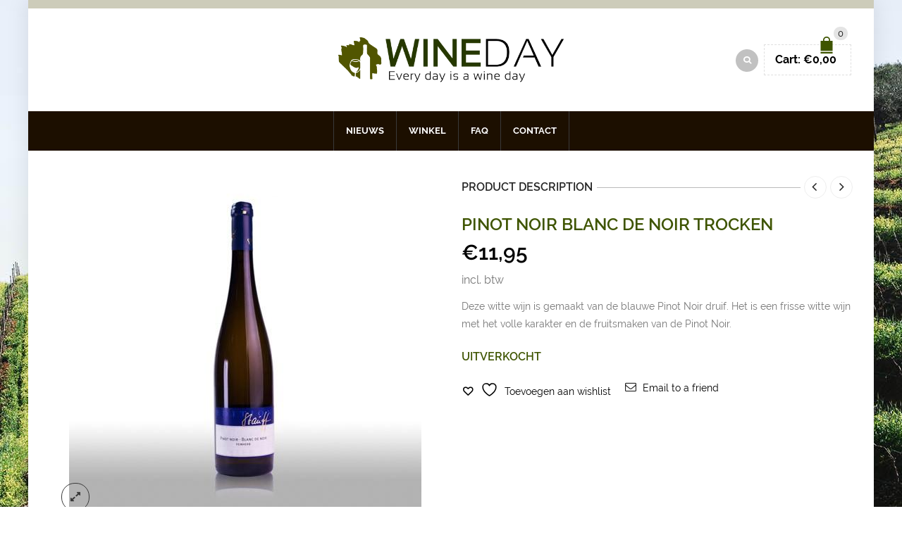

--- FILE ---
content_type: text/html; charset=UTF-8
request_url: https://wineday.nl/product/pinot-noir-blanc-de-noir-trocken/
body_size: 25210
content:
<!DOCTYPE html>
<html lang="nl-NL" xmlns:og="http://opengraphprotocol.org/schema/" xmlns:fb="http://www.facebook.com/2008/fbml">
<head>
    	<meta charset="UTF-8" />

    <meta name="viewport" content="width=device-width, initial-scale=1, maximum-scale=2.0"/>
   	<meta http-equiv="X-UA-Compatible" content="IE=edge" >

	<link rel="shortcut icon" href="https://wineday.nl/favicon.png" />
						<script>document.documentElement.className = document.documentElement.className + ' yes-js js_active js'</script>
			<meta name='robots' content='index, follow, max-image-preview:large, max-snippet:-1, max-video-preview:-1' />
	<style>img:is([sizes="auto" i], [sizes^="auto," i]) { contain-intrinsic-size: 3000px 1500px }</style>
	
	<!-- This site is optimized with the Yoast SEO plugin v25.6 - https://yoast.com/wordpress/plugins/seo/ -->
	<title>Pinot Noir Blanc de Noir Trocken - Wineday.nl</title>
	<link rel="canonical" href="https://wineday.nl/product/pinot-noir-blanc-de-noir-trocken/" />
	<meta property="og:locale" content="nl_NL" />
	<meta property="og:type" content="article" />
	<meta property="og:title" content="Pinot Noir Blanc de Noir Trocken - Wineday.nl" />
	<meta property="og:description" content="Deze witte wijn is gemaakt van de blauwe Pinot Noir druif. Het is een frisse witte wijn met het volle karakter en de fruitsmaken van de Pinot Noir." />
	<meta property="og:url" content="https://wineday.nl/product/pinot-noir-blanc-de-noir-trocken/" />
	<meta property="og:site_name" content="Wineday.nl" />
	<meta property="article:modified_time" content="2024-12-18T13:18:45+00:00" />
	<meta property="og:image" content="https://wineday.nl/wp-content/uploads/2019/02/303.008.11.jpg" />
	<meta property="og:image:width" content="500" />
	<meta property="og:image:height" content="500" />
	<meta property="og:image:type" content="image/jpeg" />
	<meta name="twitter:card" content="summary_large_image" />
	<script type="application/ld+json" class="yoast-schema-graph">{"@context":"https://schema.org","@graph":[{"@type":"WebPage","@id":"https://wineday.nl/product/pinot-noir-blanc-de-noir-trocken/","url":"https://wineday.nl/product/pinot-noir-blanc-de-noir-trocken/","name":"Pinot Noir Blanc de Noir Trocken - Wineday.nl","isPartOf":{"@id":"https://wineday.nl/#website"},"primaryImageOfPage":{"@id":"https://wineday.nl/product/pinot-noir-blanc-de-noir-trocken/#primaryimage"},"image":{"@id":"https://wineday.nl/product/pinot-noir-blanc-de-noir-trocken/#primaryimage"},"thumbnailUrl":"https://wineday.nl/wp-content/uploads/2019/02/303.008.11.jpg","datePublished":"2018-12-14T17:56:36+00:00","dateModified":"2024-12-18T13:18:45+00:00","breadcrumb":{"@id":"https://wineday.nl/product/pinot-noir-blanc-de-noir-trocken/#breadcrumb"},"inLanguage":"nl-NL","potentialAction":[{"@type":"ReadAction","target":["https://wineday.nl/product/pinot-noir-blanc-de-noir-trocken/"]}]},{"@type":"ImageObject","inLanguage":"nl-NL","@id":"https://wineday.nl/product/pinot-noir-blanc-de-noir-trocken/#primaryimage","url":"https://wineday.nl/wp-content/uploads/2019/02/303.008.11.jpg","contentUrl":"https://wineday.nl/wp-content/uploads/2019/02/303.008.11.jpg","width":500,"height":500},{"@type":"BreadcrumbList","@id":"https://wineday.nl/product/pinot-noir-blanc-de-noir-trocken/#breadcrumb","itemListElement":[{"@type":"ListItem","position":1,"name":"Home","item":"https://wineday.nl/"},{"@type":"ListItem","position":2,"name":"Shop","item":"https://wineday.nl/"},{"@type":"ListItem","position":3,"name":"Pinot Noir Blanc de Noir Trocken"}]},{"@type":"WebSite","@id":"https://wineday.nl/#website","url":"https://wineday.nl/","name":"Wineday.nl","description":"Voordelig online wijn kopen","potentialAction":[{"@type":"SearchAction","target":{"@type":"EntryPoint","urlTemplate":"https://wineday.nl/?s={search_term_string}"},"query-input":{"@type":"PropertyValueSpecification","valueRequired":true,"valueName":"search_term_string"}}],"inLanguage":"nl-NL"}]}</script>
	<!-- / Yoast SEO plugin. -->


<link rel='dns-prefetch' href='//cdn.jsdelivr.net' />
<link rel="alternate" type="application/rss+xml" title="Wineday.nl &raquo; feed" href="https://wineday.nl/feed/" />
<link rel="alternate" type="application/rss+xml" title="Wineday.nl &raquo; reacties feed" href="https://wineday.nl/comments/feed/" />
<link rel="preload" href="https://wineday.nl/wp-content/uploads/2019/02/wineday_logo_s.png" as="image" />
<meta property="og:title" content="Pinot Noir Blanc de Noir Trocken"/><meta property="og:type" content="article"/><meta property="og:description" content="Deze witte wijn is gemaakt van de blauwe Pinot Noir druif. Het is een frisse witte wijn met het volle karakter en de fruitsmaken van de Pinot Noir."/><meta property="og:url" content="https://wineday.nl/product/pinot-noir-blanc-de-noir-trocken/"/><meta property="og:site_name" content="Wineday.nl"/><meta property="og:image" content="https://wineday.nl/wp-content/uploads/2019/02/303.008.11.jpg"/><script type="text/javascript">
/* <![CDATA[ */
window._wpemojiSettings = {"baseUrl":"https:\/\/s.w.org\/images\/core\/emoji\/16.0.1\/72x72\/","ext":".png","svgUrl":"https:\/\/s.w.org\/images\/core\/emoji\/16.0.1\/svg\/","svgExt":".svg","source":{"concatemoji":"https:\/\/wineday.nl\/wp-includes\/js\/wp-emoji-release.min.js"}};
/*! This file is auto-generated */
!function(s,n){var o,i,e;function c(e){try{var t={supportTests:e,timestamp:(new Date).valueOf()};sessionStorage.setItem(o,JSON.stringify(t))}catch(e){}}function p(e,t,n){e.clearRect(0,0,e.canvas.width,e.canvas.height),e.fillText(t,0,0);var t=new Uint32Array(e.getImageData(0,0,e.canvas.width,e.canvas.height).data),a=(e.clearRect(0,0,e.canvas.width,e.canvas.height),e.fillText(n,0,0),new Uint32Array(e.getImageData(0,0,e.canvas.width,e.canvas.height).data));return t.every(function(e,t){return e===a[t]})}function u(e,t){e.clearRect(0,0,e.canvas.width,e.canvas.height),e.fillText(t,0,0);for(var n=e.getImageData(16,16,1,1),a=0;a<n.data.length;a++)if(0!==n.data[a])return!1;return!0}function f(e,t,n,a){switch(t){case"flag":return n(e,"\ud83c\udff3\ufe0f\u200d\u26a7\ufe0f","\ud83c\udff3\ufe0f\u200b\u26a7\ufe0f")?!1:!n(e,"\ud83c\udde8\ud83c\uddf6","\ud83c\udde8\u200b\ud83c\uddf6")&&!n(e,"\ud83c\udff4\udb40\udc67\udb40\udc62\udb40\udc65\udb40\udc6e\udb40\udc67\udb40\udc7f","\ud83c\udff4\u200b\udb40\udc67\u200b\udb40\udc62\u200b\udb40\udc65\u200b\udb40\udc6e\u200b\udb40\udc67\u200b\udb40\udc7f");case"emoji":return!a(e,"\ud83e\udedf")}return!1}function g(e,t,n,a){var r="undefined"!=typeof WorkerGlobalScope&&self instanceof WorkerGlobalScope?new OffscreenCanvas(300,150):s.createElement("canvas"),o=r.getContext("2d",{willReadFrequently:!0}),i=(o.textBaseline="top",o.font="600 32px Arial",{});return e.forEach(function(e){i[e]=t(o,e,n,a)}),i}function t(e){var t=s.createElement("script");t.src=e,t.defer=!0,s.head.appendChild(t)}"undefined"!=typeof Promise&&(o="wpEmojiSettingsSupports",i=["flag","emoji"],n.supports={everything:!0,everythingExceptFlag:!0},e=new Promise(function(e){s.addEventListener("DOMContentLoaded",e,{once:!0})}),new Promise(function(t){var n=function(){try{var e=JSON.parse(sessionStorage.getItem(o));if("object"==typeof e&&"number"==typeof e.timestamp&&(new Date).valueOf()<e.timestamp+604800&&"object"==typeof e.supportTests)return e.supportTests}catch(e){}return null}();if(!n){if("undefined"!=typeof Worker&&"undefined"!=typeof OffscreenCanvas&&"undefined"!=typeof URL&&URL.createObjectURL&&"undefined"!=typeof Blob)try{var e="postMessage("+g.toString()+"("+[JSON.stringify(i),f.toString(),p.toString(),u.toString()].join(",")+"));",a=new Blob([e],{type:"text/javascript"}),r=new Worker(URL.createObjectURL(a),{name:"wpTestEmojiSupports"});return void(r.onmessage=function(e){c(n=e.data),r.terminate(),t(n)})}catch(e){}c(n=g(i,f,p,u))}t(n)}).then(function(e){for(var t in e)n.supports[t]=e[t],n.supports.everything=n.supports.everything&&n.supports[t],"flag"!==t&&(n.supports.everythingExceptFlag=n.supports.everythingExceptFlag&&n.supports[t]);n.supports.everythingExceptFlag=n.supports.everythingExceptFlag&&!n.supports.flag,n.DOMReady=!1,n.readyCallback=function(){n.DOMReady=!0}}).then(function(){return e}).then(function(){var e;n.supports.everything||(n.readyCallback(),(e=n.source||{}).concatemoji?t(e.concatemoji):e.wpemoji&&e.twemoji&&(t(e.twemoji),t(e.wpemoji)))}))}((window,document),window._wpemojiSettings);
/* ]]> */
</script>
<style id='wp-emoji-styles-inline-css' type='text/css'>

	img.wp-smiley, img.emoji {
		display: inline !important;
		border: none !important;
		box-shadow: none !important;
		height: 1em !important;
		width: 1em !important;
		margin: 0 0.07em !important;
		vertical-align: -0.1em !important;
		background: none !important;
		padding: 0 !important;
	}
</style>
<link rel='stylesheet' id='jquery-selectBox-css' href='https://wineday.nl/wp-content/plugins/yith-woocommerce-wishlist/assets/css/jquery.selectBox.css' type='text/css' media='all' />
<link rel='stylesheet' id='woocommerce_prettyPhoto_css-css' href='//wineday.nl/wp-content/plugins/woocommerce/assets/css/prettyPhoto.css' type='text/css' media='all' />
<link rel='stylesheet' id='yith-wcwl-main-css' href='https://wineday.nl/wp-content/plugins/yith-woocommerce-wishlist/assets/css/style.css' type='text/css' media='all' />
<style id='yith-wcwl-main-inline-css' type='text/css'>
 :root { --rounded-corners-radius: 16px; --add-to-cart-rounded-corners-radius: 16px; --feedback-duration: 3s } 
 :root { --rounded-corners-radius: 16px; --add-to-cart-rounded-corners-radius: 16px; --feedback-duration: 3s } 
</style>
<style id='age-gate-custom-inline-css' type='text/css'>
:root{--ag-background-color: rgba(0,0,0,0.1);--ag-background-image-position: center center;--ag-background-image-opacity: 1;--ag-form-background: rgba(255,255,255,1);--ag-text-color: #000000;--ag-blur: 5px;}
</style>
<link rel='stylesheet' id='age-gate-css' href='https://wineday.nl/wp-content/plugins/age-gate/dist/main.css' type='text/css' media='all' />
<style id='age-gate-options-inline-css' type='text/css'>
:root{--ag-background-color: rgba(0,0,0,0.1);--ag-background-image-position: center center;--ag-background-image-opacity: 1;--ag-form-background: rgba(255,255,255,1);--ag-text-color: #000000;--ag-blur: 5px;}
</style>
<link rel='stylesheet' id='esg-plugin-settings-css' href='https://wineday.nl/wp-content/plugins/essential-grid/public/assets/css/settings.css?ver=3.1.1' type='text/css' media='all' />
<link rel='stylesheet' id='tp-fontello-css' href='https://wineday.nl/wp-content/plugins/essential-grid/public/assets/font/fontello/css/fontello.css?ver=3.1.1' type='text/css' media='all' />
<style id='woocommerce-inline-inline-css' type='text/css'>
.woocommerce form .form-row .required { visibility: visible; }
</style>
<link rel='stylesheet' id='sendcloud-checkout-css-css' href='https://wineday.nl/wp-content/plugins/sendcloud-shipping/resources/css/sendcloud-checkout.css' type='text/css' media='all' />
<link rel='stylesheet' id='brands-styles-css' href='https://wineday.nl/wp-content/plugins/woocommerce/assets/css/brands.css' type='text/css' media='all' />
<link rel='stylesheet' id='bootstrap-css' href='https://wineday.nl/wp-content/themes/woopress/css/bootstrap.min.css' type='text/css' media='all' />
<link rel='stylesheet' id='parent-style-css' href='https://wineday.nl/wp-content/themes/woopress/style.css' type='text/css' media='all' />
<link rel='stylesheet' id='child-style-css' href='https://wineday.nl/wp-content/themes/wineday/style.css' type='text/css' media='all' />
<link rel='stylesheet' id='dynamic-css-css' href='https://wineday.nl/wp-content/themes/wineday/dynamic.css' type='text/css' media='all' />
<link rel='stylesheet' id='bsf-Defaults-css' href='https://wineday.nl/wp-content/uploads/smile_fonts/Defaults/Defaults.css' type='text/css' media='all' />
<link rel='stylesheet' id='fa-css' href='https://wineday.nl/wp-content/themes/woopress/css/font-awesome.min.css' type='text/css' media='all' />
<link rel='stylesheet' id='parent-plugins-css' href='https://wineday.nl/wp-content/themes/woopress/css/plugins.css' type='text/css' media='all' />
<link rel='stylesheet' id='responsive-css' href='https://wineday.nl/wp-content/themes/woopress/css/responsive.css' type='text/css' media='all' />
<link rel='stylesheet' id='js_composer_front-css' href='https://wineday.nl/wp-content/plugins/js_composer/assets/css/js_composer.min.css' type='text/css' media='all' />
<script type="text/template" id="tmpl-variation-template">
	<div class="woocommerce-variation-description">{{{ data.variation.variation_description }}}</div>
	<div class="woocommerce-variation-price">{{{ data.variation.price_html }}}</div>
	<div class="woocommerce-variation-availability">{{{ data.variation.availability_html }}}</div>
</script>
<script type="text/template" id="tmpl-unavailable-variation-template">
	<p role="alert">Sorry, dit product is niet beschikbaar. Kies een andere combinatie.</p>
</script>
<script type="text/javascript" src="https://wineday.nl/wp-includes/js/jquery/jquery.min.js" id="jquery-core-js"></script>
<script type="text/javascript" src="https://wineday.nl/wp-includes/js/jquery/jquery-migrate.min.js" id="jquery-migrate-js"></script>
<script type="text/javascript" src="https://wineday.nl/wp-content/plugins/woocommerce/assets/js/jquery-blockui/jquery.blockUI.min.js" id="jquery-blockui-js" data-wp-strategy="defer"></script>
<script type="text/javascript" id="wc-add-to-cart-js-extra">
/* <![CDATA[ */
var wc_add_to_cart_params = {"ajax_url":"\/wp-admin\/admin-ajax.php","wc_ajax_url":"\/?wc-ajax=%%endpoint%%","i18n_view_cart":"Winkelmand bekijken","cart_url":"https:\/\/wineday.nl\/cart\/","is_cart":"","cart_redirect_after_add":"no"};
/* ]]> */
</script>
<script type="text/javascript" src="https://wineday.nl/wp-content/plugins/woocommerce/assets/js/frontend/add-to-cart.min.js" id="wc-add-to-cart-js" data-wp-strategy="defer"></script>
<script type="text/javascript" id="wc-single-product-js-extra">
/* <![CDATA[ */
var wc_single_product_params = {"i18n_required_rating_text":"Geef je waardering","i18n_rating_options":["1 van de 5 sterren","2 van de 5 sterren","3 van de 5 sterren","4 van de 5 sterren","5 van de 5 sterren"],"i18n_product_gallery_trigger_text":"Afbeeldinggalerij in volledig scherm bekijken","review_rating_required":"yes","flexslider":{"rtl":false,"animation":"slide","smoothHeight":true,"directionNav":false,"controlNav":"thumbnails","slideshow":false,"animationSpeed":500,"animationLoop":false,"allowOneSlide":false},"zoom_enabled":"","zoom_options":[],"photoswipe_enabled":"","photoswipe_options":{"shareEl":false,"closeOnScroll":false,"history":false,"hideAnimationDuration":0,"showAnimationDuration":0},"flexslider_enabled":""};
/* ]]> */
</script>
<script type="text/javascript" src="https://wineday.nl/wp-content/plugins/woocommerce/assets/js/frontend/single-product.min.js" id="wc-single-product-js" defer="defer" data-wp-strategy="defer"></script>
<script type="text/javascript" src="https://wineday.nl/wp-content/plugins/woocommerce/assets/js/js-cookie/js.cookie.min.js" id="js-cookie-js" defer="defer" data-wp-strategy="defer"></script>
<script type="text/javascript" id="woocommerce-js-extra">
/* <![CDATA[ */
var woocommerce_params = {"ajax_url":"\/wp-admin\/admin-ajax.php","wc_ajax_url":"\/?wc-ajax=%%endpoint%%","i18n_password_show":"Wachtwoord weergeven","i18n_password_hide":"Wachtwoord verbergen"};
/* ]]> */
</script>
<script type="text/javascript" src="https://wineday.nl/wp-content/plugins/woocommerce/assets/js/frontend/woocommerce.min.js" id="woocommerce-js" defer="defer" data-wp-strategy="defer"></script>
<script type="text/javascript" src="https://wineday.nl/wp-content/plugins/js_composer/assets/js/vendors/woocommerce-add-to-cart.js" id="vc_woocommerce-add-to-cart-js-js"></script>
<script type="text/javascript" src="https://wineday.nl/wp-content/themes/woopress/js/libs/modernizr.js" id="modernizr-js"></script>
<script type="text/javascript" src="https://wineday.nl/wp-content/themes/woopress/js/head.min.js" id="head-js"></script>
<script type="text/javascript" src="https://wineday.nl/wp-includes/js/underscore.min.js" id="underscore-js"></script>
<script type="text/javascript" id="wp-util-js-extra">
/* <![CDATA[ */
var _wpUtilSettings = {"ajax":{"url":"\/wp-admin\/admin-ajax.php"}};
/* ]]> */
</script>
<script type="text/javascript" src="https://wineday.nl/wp-includes/js/wp-util.min.js" id="wp-util-js"></script>
<script></script><link rel="https://api.w.org/" href="https://wineday.nl/wp-json/" /><link rel="alternate" title="JSON" type="application/json" href="https://wineday.nl/wp-json/wp/v2/product/18056" /><link rel="EditURI" type="application/rsd+xml" title="RSD" href="https://wineday.nl/xmlrpc.php?rsd" />
<meta name="generator" content="WordPress 6.8.3" />
<meta name="generator" content="WooCommerce 10.0.5" />
<link rel='shortlink' href='https://wineday.nl/?p=18056' />
<link rel="alternate" title="oEmbed (JSON)" type="application/json+oembed" href="https://wineday.nl/wp-json/oembed/1.0/embed?url=https%3A%2F%2Fwineday.nl%2Fproduct%2Fpinot-noir-blanc-de-noir-trocken%2F" />
<link rel="alternate" title="oEmbed (XML)" type="text/xml+oembed" href="https://wineday.nl/wp-json/oembed/1.0/embed?url=https%3A%2F%2Fwineday.nl%2Fproduct%2Fpinot-noir-blanc-de-noir-trocken%2F&#038;format=xml" />
<meta name="generator" content="Redux 4.4.18" />
            <style type="text/css">

            
                
  
                    // Raleway
                    @font-face {
                      font-family: 'Raleway';
                      src: url('https://wineday.nl/wp-content/themes/woopress/fonts/raleway/Raleway-Light.ttf') format('truetype');
                      font-weight: 300, 400, 300i, 400i, 500, 600, 700, 800 
                      font-style: normal;
                    }

                    @font-face {
                      font-family: 'Raleway';
                      src: url('https://wineday.nl/wp-content/themes/woopress/fonts/raleway/Raleway-LightItalic.ttf') format('truetype');
                      font-weight: 300;
                      font-style: italic;
                    }

                    @font-face {
                      font-family: 'Raleway';
                      src: url('https://wineday.nl/wp-content/themes/woopress/fonts/raleway/Raleway-Regular.ttf') format('truetype');
                      font-weight: 400;
                      font-style: normal;
                    }

                    @font-face {
                      font-family: 'Raleway';
                      src: url('https://wineday.nl/wp-content/themes/woopress/fonts/raleway/Raleway-RegularItalic.ttf') format('truetype');
                      font-weight: 400;
                      font-style: italic;
                    }

                    @font-face {
                      font-family: 'Raleway';
                      src: url('https://wineday.nl/wp-content/themes/woopress/fonts/raleway/Raleway-Medium.ttf') format('truetype');
                      font-weight: 500;
                      font-style: normal;
                    }

                    @font-face {
                      font-family: 'Raleway';
                      src: url('https://wineday.nl/wp-content/themes/woopress/fonts/raleway/Raleway-MediumItalic.ttf') format('truetype');
                      font-weight: 500;
                      font-style: italic;
                    }

                    @font-face {
                      font-family: 'Raleway';
                      src: url('https://wineday.nl/wp-content/themes/woopress/fonts/raleway/Raleway-SemiBold.ttf') format('truetype');
                      font-weight: 600;
                      font-style: normal;
                    }

                    @font-face {
                      font-family: 'Raleway';
                      src: url('https://wineday.nl/wp-content/themes/woopress/fonts/raleway/Raleway-Bold.ttf') format('truetype');
                      font-weight: 700;
                      font-style: normal;
                    }

                    @font-face {
                      font-family: 'Raleway';
                      src: url('https://wineday.nl/wp-content/themes/woopress/fonts/raleway/Raleway-ExtraBold.ttf') format('truetype');
                      font-weight: 800;
                      font-style: normal;
                    }

                    // Satisfy 
  
                    @font-face {
                      font-family: 'Satisfy';
                      src: url('https://wineday.nl/wp-content/themes/woopress/fonts/raleway/Satisfy-Regular.ttf') format('truetype');
                      font-weight: 400;
                      font-style: normal;
                    }

                
                
                    @media (min-width:1200px) {
                        .container {
                            width: 1170px;
                        }

                        .boxed .st-container {
                            width: calc(1170px + 30px);
                        }
                    }

                
                                    .label-icon.sale-label {
                        width: 67px;
                        height: 67px;
                    }
                    .label-icon.sale-label { background-image: url(https://wineday.nl/wp-content/themes/woopress/images/label-sale.png); }
                
                                    .label-icon.new-label {
                        width: 67px;
                        height: 67px;
                    }
                    .label-icon.new-label { background-image: url(https://wineday.nl/wp-content/themes/woopress/images/label-new.png); }

                
                                                                                                    
                            body {
                    background-image: url(https://wineday.nl/wp-content/uploads/2018/07/bg_wineday2.jpg);background-position:center center;                }

                
                a:hover,a:focus,a.active,p.active,em.active,li.active,strong.active,span.active,span.active a,h1.active,h2.active,h3.active,h4.active,h5.active,h6.active,h1.active a,h2.active a,h3.active a,h4.active a,h5.active a,h6.active a,.color-main,ins,.product-information .out-of-stock,.languages-area .widget_currency_sel_widget ul.wcml_currency_switcher li:hover,.menu > li > a:hover,.header-wrapper .header .navbar .menu-main-container .menu > li > a:hover,.fixed-header .menu > li > a:hover,.fixed-header-area.color-light .menu > li > a:hover,.fixed-header-area.color-dark .menu > li > a:hover,.fullscreen-menu .menu > li > a:hover, .fullscreen-menu .menu > li .inside > a:hover,.menu .nav-sublist-dropdown ul > li.menu-item-has-children:hover:after,.title-banner .small-h,.header-vertical-enable .page-wrapper .header-type-vertical .header-search a .fa-search,.header-vertical-enable .page-wrapper .header-type-vertical2 .header-search a .fa-search.header-type-7 .menu-wrapper .menu >li >a:hover,.header-type-10 .menu-wrapper .navbar-collapse .menu-main-container .menu >li > a:hover,.big-coast,.big-coast:hover,.big-coast:focus,.reset-filter,.carousel-area li.active a,.carousel-area li a:hover,.filter-wrap .view-switcher .switchToGrid:hover,.filter-wrap .view-switcher .switchToList:hover,.products-page-cats a,.read-more:hover,.et-twitter-slider .et-tweet a,.product_list_widget .small-coast .amount,.default-link,.default-colored,.twitter-list li a,.copyright-1 .textwidget .active,.breadcrumbs li a,.comment-reply-link,.later-product-list .small-coast,.product-categories.with-accordion ul.children li a:hover,.product-categories >li >ul.children li.current-cat >a,.product-categories >li >ul.children > li.current-cat >a+span,.product_meta >span span,.product_meta a,.product-navigation .next-product .hide-info span.price,.product-navigation .prev-product .hide-info span.price,table.variations .reset_variations,.products-tabs .tab-title.opened,.categories-mask span,.product-category:hover .categories-mask span.more,.project-navigation .next-project .hide-info span,.project-navigation .prev-project .hide-info span,.caption .zmedium-h a,.ship-title,.mailto-company,.blog-post .zmedium-h a,.post-default .zmedium-h a,.before-checkout-form .showlogin,.before-checkout-form .showcoupon,.cta-block .active,.list li:before,.pricing-table ul li.row-price,.pricing-table.style3 ul li.row-price,.pricing-table.style3 ul li.row-price sub,.tabs.accordion .tab-title:hover,.tabs.accordion .tab-title:focus,.left-titles a:hover,.tab-title-left:hover,.team-member .member-details h5,.plus:after,.minus:after,.header-type-12 .header-search a:hover,.et-mobile-menu li > ul > li a:active,.mobile-nav-heading a:hover,.mobile-nav ul.wcml_currency_switcher li:hover,.mobile-nav #lang_sel_list a:hover,.mobile-nav .menu-social-icons li.active a,.mobile-nav .links li a:hover,.et-mobile-menu li a:hover,.et-mobile-menu li .open-child:hover,.et-mobile-menu.line-items li.active a,.register-link .register-popup .popup-terms a,.register-link .login-popup .popup-terms a,.login-link .register-popup .popup-terms a,.login-link .login-popup .popup-terms a,.product-categories >li >ul.children li >a:hover,.product-categories >li >ul.children li.current-cat >a,.product-categories >li.current-cat,.product-categories >li.current-cat a,.product-categories >li.current-cat span,.product-categories >li span:hover,.product-categories.categories-accordion ul.children li a:hover,.portfolio-descr .posted-in,.menu .nav-sublist-dropdown ul li a:hover,.show-quickly:hover,.vc_tta-style-classic .vc_tta-tabs-container li.vc_tta-tab.vc_active span,.menu >li.current-menu-item >a,.menu >li.current_page_ancestor >a,.widget_nav_menu .menu-shortcodes-container .menu > li.current-menu-item > a,.widget_nav_menu .menu-shortcodes-container .menu > li.current-menu-item > a:hover,.header-wrapper .header .navbar .menu-main-container .menu > li.current-menu-item > a,.header-wrapper .header .menu-wrapper .menu-main-container .menu > li.current-menu-item > a,.header-wrapper .header .menu-wrapper .menu-main-container .menu > li > a:hover,.fixed-header .menu > li.current-menu-item > a,.fixed-header-area.color-dark .menu > li.current-menu-item > a,.fixed-header-area.color-light .menu > li.current-menu-item > a,.languages-area .lang_sel_list_horizontal a:hover,.menu .nav-sublist-dropdown ul > li.current-menu-item >a,.menu .menu-full-width .nav-sublist-dropdown > * > ul > li.current-menu-item > a,.product-information .out-stock-wrapper .out-stock .wr-c,.menu .menu-full-width .nav-sublist-dropdown ul >li.menu-item-has-children .nav-sublist ul li a:hover,.header-wrapper .etheme_widget_search a:hover,.header-wrapper .etheme_widget_search li a:hover,.header-type-2.slider-overlap .header .menu > li > a:hover,.page-heading .breadcrumbs,.bc-type-3 a:hover,.bc-type-4 a:hover,.bc-type-5 a:hover,.bc-type-6 a:hover,.back-history:hover:before,.testimonial-info .testimonial-author .url a,.product-image-wrapper.hover-effect-mask .hover-mask .mask-content .product-title a:hover,.header-type-10 .menu-wrapper .languages li a:hover,.header-type-10 .menu-wrapper .currency li a:hover,.widget_nav_menu li.current-menu-item a:before,.header-type-3.slider-overlap .header .menu > li > a:hover,.et-tooltip >div a:hover, .et-tooltip >div .price,.black-white-category .product-category .categories-mask span.more,.etheme_widget_brands li a strong,.main-footer-1 .blog-post-list .media-heading a:hover,.category-1 .widget_nav_menu li .sub-menu a:hover,.sidebar-widget .tagcloud a:hover,.church-hover .icon_list_icon:hover i,.tabs .tab-title:hover,footer .address-company a.white-text,.blog-post-list .media-heading a:hover,.footer-top-2 .product_list_widget li .media-heading a:hover,.tagcloud a:hover,.product_list_widget .media-heading a:hover,.menu .menu-full-width .nav-sublist-dropdown ul > li.menu-item-has-children .nav-sublist ul li.current-menu-item a,.header-vertical-enable .page-wrapper .header-type-vertical .header-search a .fa-search,.header-vertical-enable .page-wrapper .header-type-vertical2 .header-search a .fa-search,.main-footer-1 .container .hidden-tooltip i:hover,.date-event .number,.list-unstyled a:hover,.back-history:hover, .back-history:focus,.portfolio-descr a,.products-tabs .wpb_tabs_nav li.ui-state-active a,.date-event .number,.fullscreen-menu .menu > li .inside.over > .item-link,.product-remove .remove_from_wishlist              { color: #3e5400; }

                .header-vertical-enable .shopping-container a:hover,.header-vertical-enable .header-search a:hover,.header-vertical-enable .container .menu >li >a:hover,.products-tabs .tab-title.opened:hover,.header-vertical-enable .container .menu >li.current-menu-item >a,.header-vertical-enable .page-wrapper .container .menu .nav-sublist-dropdown ul >li.menu-item-has-children .nav-sublist ul li a:hover,.header-vertical-enable .page-wrapper .container .menu .menu-full-width .nav-sublist-dropdown ul >li >a:hover,.header-vertical-enable .page-wrapper .container .menu .nav-sublist-dropdown ul >li.menu-item-has-children .nav-sublist ul >li.current-menu-item >a,.header-vertical-enable .page-wrapper .container .menu .nav-sublist-dropdown ul >li.menu-item-has-children .nav-sublist ul li a:hover,.slid-btn.active:hover    { color: #3e5400!important; }

                hr.active,.btn.filled.active,.widget_product_search button:hover,.header-type-9 .top-bar,.shopping-container .btn.border-grey:hover,.bottom-btn .btn.btn-black:hover,#searchModal .large-h:after,#searchModal .btn-black,.details-tools .btn-black:hover,.product-information .cart button[type=submit]:hover,.all-fontAwesome .fa-hover a:hover,.all-fontAwesome .fa-hover a:hover span,.header-type-12 .shopping-container,.portfolio-filters li .btn.active,.progress-bar > div,.wp-picture .zoom >i,.swiper-slide .zoom >i,.portfolio-image .zoom >i,.thumbnails-x .zoom >i,.teaser_grid_container .post-thumb .zoom >i,.teaser-box h3:after,.mc4wp-form input[type=submit],.ui-slider .ui-slider-handle,.et-tooltip:hover,.btn-active,.rev_slider_wrapper .type-label-2,.menu-social-icons.larger li a:hover, .menu-social-icons.larger li a:focus,.ui-slider .ui-slider-handle:hover,.category-1 .widget_product_categories .widget-title,.category-1 .widget_product_categories .widgettitle,.category-1 .widget_nav_menu .widget-title,.menu-social-icons.larger.white li a:hover,.type-label-2,.btn.filled:hover, .btn.filled:focus,.widget_shopping_cart .bottom-btn a:hover,.horizontal-break-alt:after,.price_slider_wrapper .price_slider_amount button:hover,.btn.btn-black:hover,.etheme_widget_search .button:hover,input[type=submit]:hover,.project-navigation .prev-project a:hover,.project-navigation .next-project a:hover,.button:hover,.mfp-close:hover,.mfp-close:focus,.tabs.accordion .tab-title:before,#searchModal .btn-black:hover,.toggle-block.bordered .toggle-element > a:before,.place-order .button:hover,.cart-bag .ico-sum,.cart-bag .ico-sum:after,input[type=submit]:focus,.button:focus,#order_review .place-order .button,.slider-active-button:hover,.slider-active-button.filled                 { background-color: #3e5400; }

                .active-hover .top-icon:hover .aio-icon,.active-hover .left-icon:hover .aio-icon,.project-navigation .next-project:hover,.project-navigation .prev-project:hover,.active-hover-icon .aio-icon:hover       { background-color: #3e5400!important; }

                .cart-bag svg,
                .header-type-2.slider-overlap .header .cart-bag svg,
                .header .tbs span .tbs-label { fill: #3e5400; }

                .btn.filled.active,.btn.filled.active.medium,.bottom-btn .btn.btn-black:hover,.details-tools .btn-black:hover,a.list-group-item.active,a.list-group-item.active:hover,a.list-group-item.active:focus,.shopping-container .btn.border-grey:hover,.btn-active,.category-1 .widget_product_categories,.category-1 .widget_nav_menu,.main-footer-1 .blog-post-list li .date-event,.sidebar-widget .tagcloud a:hover,.dotted-menu-link a:hover,.header-type-3.slider-overlap .header .menu > li.dotted-menu-link > a:hover,.header-vertical-enable .page-wrapper .header-type-vertical .container .menu > li.dotted-menu-link > a,.btn.filled:hover, .btn.filled:focus,.btn.btn-black:hover,.etheme_widget_search .button:hover,.project-navigation .prev-project a:hover,.project-navigation .next-project a:hover,.button:hover,.project-navigation .next-project:hover a,.project-navigation .prev-project:hover a,.tagcloud a:hover,.slid-btn.active:hover,.date-event .number,.cart-bag .ico-sum:before,.tp-caption .slider-active-button.btn:hover,.tp-caption .slider-active-button.btn.filled             { border-color: #3e5400; }

                              { color: #e5534c; }

                              { color: rgb(32,54,-30); }

                                 { background-color: rgb(32,54,-30); }

                .woocommerce.widget_price_filter .ui-slider .ui-slider-range,
                .woocommerce-page .widget_price_filter .ui-slider .ui-slider-range{
                  background: rgba(62,84,0,0.35);
                }

                
                html {}
                
                
                
                .page-heading .title {color: #3e5400;}                .page-heading .woocommerce-breadcrumb, .page-heading .woocommerce-breadcrumb a, .page-heading .breadcrumbs , .page-heading #breadcrumb , .page-heading #breadcrumb a, .page-heading .delimeter {color: #7a7a7a;}                .back-history, .page-heading .back-history {color: #7a7a7a;}
                .header-wrapper .menu > li > a,.header-wrapper .header .menu-main-container .menu > li > a,.fixed-header .menu > li > a,.fixed-header-area.color-light .menu > li > a,.fixed-header-area.color-dark .menu > li > a ,.header-type-2.slider-overlap .header .menu > li > a, .header-type-3.slider-overlap .header .menu > li > a, .header-type-7 .menu-wrapper .menu > li > a, .header-type-10 .menu-wrapper .navbar-collapse .menu-main-container .menu > li > a, .header-vertical-enable .page-wrapper .header-type-vertical .container .menu > li > a, .header-vertical-enable .page-wrapper .header-type-vertical2 .container .menu > li > a,.fullscreen-menu .menu > li > a, .fullscreen-menu .menu > li > .inside > a {color: #ffffff;}
                
                .menu .menu-full-width .nav-sublist-dropdown > * > ul > li > a,.header-vertical-enable .page-wrapper .header-type-vertical .container .menu .menu-full-width .nav-sublist-dropdown > * > ul > li > a, .header-vertical-enable .page-wrapper .header-type-vertical2 .container .menu .menu-full-width .nav-sublist-dropdown > * > ul > li > a {color: #ffffff;}
                h1, .product-information .product_title {color: #3e5400;}                h2, .post h2, .post h2 a {color: #3e5400;}                h3 {color: #3e5400;}                h4 {color: #3e5400;}                h5 {color: #3e5400;}                h6 {color: #3e5400;}

                .bc-type-1, .bc-type-2, .bc-type-3, .bc-type-4, .bc-type-5, .bc-type-6, .bc-type-7, .bc-type-8 {  }                .main-footer {  }
                .footer-top-2, .footer-top-1, .footer-top-3 {  }
                .copyright-1 .container .row-copyrights, .copyright-2 .container .row-copyrights, .copyright-3 .container .row-copyrights, .copyright .container .row-copyrights {  }
                .header-wrapper {  }
                .fixed-header, .fixed-header-area {  }
                header.header .menu-wrapper {  }
                div[class*="header-type-"] .top-bar,div[class*="header-type-"].slider-overlap .top-bar,div[class*="header-type-"].slider-overlap .top-bar > .container,div[class*="header-type-"] .top-bar > .container {background: #cdccba;  }
                 
                 body.bordered .body-border-left,
                 body.bordered .body-border-top,
                 body.bordered .body-border-right,
                 body.bordered .body-border-bottom {
                                     }
                                  
                 
                 .header-wrapper .menu > li > a:hover,.header-wrapper .header .menu-main-container .menu > li > a:hover,.fixed-header .menu > li > a:hover,.fixed-header-area.color-light .menu > li > a:hover,.fixed-header-area.color-dark .menu > li > a:hover,.header-type-2.slider-overlap .header .menu > li > a:hover,.header-type-3.slider-overlap .header .menu > li > a:hover,.header-type-7 .menu-wrapper .menu > li > a:hover,.header-type-10 .menu-wrapper .navbar-collapse .menu-main-container .menu > li > a:hover,.header-vertical-enable .page-wrapper .header-type-vertical .container .menu > li > a:hover,.header-vertical-enable .page-wrapper .header-type-vertical2 .container .menu > li > a:hover,.fullscreen-menu .menu > li > a:hover,.fullscreen-menu .menu > li > .inside > a:hover { color: #cdccba !important; }
                                 .header-wrapper .menu > li.current-menu-item > a,.header-wrapper .header .menu-main-container .menu > li.current-menu-item > a,.fixed-header .menu > li.current-menu-item > a,.fixed-header-area.color-light .menu > li.current-menu-item > a,.fixed-header-area.color-dark .menu > li.current-menu-item > a,.header-type-2.slider-overlap .header .menu > li.current-menu-item > a,.header-type-3.slider-overlap .header .menu > li.current-menu-item > a,.header-type-7 .menu-wrapper .menu > li.current-menu-item > a,.header-type-10 .menu-wrapper .navbar-collapse .menu-main-container .menu > li.current-menu-item > a,.header-vertical-enable .page-wrapper .header-type-vertical .container .menu > li.current-menu-item > a,.header-vertical-enable .page-wrapper .header-type-vertical2 .container .menu > li.current-menu-item > a,.fullscreen-menu .menu > li.current-menu-item > a,.fullscreen-menu .menu > li.current-menu-item > .inside > a { color: #a89a79 !important; }
                                                                                                     body .fixed-header .menu li > a { color: #515151 !important; }
                                body .fixed-header .menu li > a:hover,body .fixed-header .menu li.current-menu-item > a:hover,body .fixed-header-area.color-dark .menu > li.current-menu-item > a:hover,body .fixed-header-area.color-dark .menu > li > a:hover { color: #020202 !important; }
                                body .fixed-header .menu li.current-menu-item > a,body .fixed-header-area.color-dark .menu > li.current-menu-item > a { color: #263801 !important; }
                                                                                                                                .header-type-6 .header .tbs span, .header-type-7 .header .tbs span, .header-type-8 .header .tbs span, .header-type-10 .header .tbs span, .header-type-12 .header .tbs span{
    display:none;
}@media (min-width: 993px) { .header-type-7 .menu-wrapper {
    background-color: #1c0f00;
} }            </style>
                        <script type="text/javascript">
                var ajaxFilterEnabled   = 0;
                var successfullyAdded   = 'successfully added to your shopping cart';
                var errorAdded          = 'sorry you can\'t add this product to your cart';
                var view_mode_default   = 'grid_list';
                var first_category_item = '0';
                var first_tab           = '0';
                var catsAccordion       = false;
                                        catsAccordion = true;
                                                            var checkoutUrl = 'https://wineday.nl/checkout/';
                        var contBtn = 'Continue shopping';
                        var checkBtn = 'Checkout';
                                    

            </script>
        	<noscript><style>.woocommerce-product-gallery{ opacity: 1 !important; }</style></noscript>
	<!-- Global site tag (gtag.js) - Google Analytics -->
<script async src="https://www.googletagmanager.com/gtag/js?id=UA-137516009-1"></script>
<script>
  window.dataLayer = window.dataLayer || [];
  function gtag(){dataLayer.push(arguments);}
  gtag('js', new Date());

  gtag('config', 'UA-137516009-1');
</script><meta name="generator" content="Powered by WPBakery Page Builder - drag and drop page builder for WordPress."/>
<meta name="generator" content="Powered by Slider Revolution 6.7.35 - responsive, Mobile-Friendly Slider Plugin for WordPress with comfortable drag and drop interface." />
<script>function setREVStartSize(e){
			//window.requestAnimationFrame(function() {
				window.RSIW = window.RSIW===undefined ? window.innerWidth : window.RSIW;
				window.RSIH = window.RSIH===undefined ? window.innerHeight : window.RSIH;
				try {
					var pw = document.getElementById(e.c).parentNode.offsetWidth,
						newh;
					pw = pw===0 || isNaN(pw) || (e.l=="fullwidth" || e.layout=="fullwidth") ? window.RSIW : pw;
					e.tabw = e.tabw===undefined ? 0 : parseInt(e.tabw);
					e.thumbw = e.thumbw===undefined ? 0 : parseInt(e.thumbw);
					e.tabh = e.tabh===undefined ? 0 : parseInt(e.tabh);
					e.thumbh = e.thumbh===undefined ? 0 : parseInt(e.thumbh);
					e.tabhide = e.tabhide===undefined ? 0 : parseInt(e.tabhide);
					e.thumbhide = e.thumbhide===undefined ? 0 : parseInt(e.thumbhide);
					e.mh = e.mh===undefined || e.mh=="" || e.mh==="auto" ? 0 : parseInt(e.mh,0);
					if(e.layout==="fullscreen" || e.l==="fullscreen")
						newh = Math.max(e.mh,window.RSIH);
					else{
						e.gw = Array.isArray(e.gw) ? e.gw : [e.gw];
						for (var i in e.rl) if (e.gw[i]===undefined || e.gw[i]===0) e.gw[i] = e.gw[i-1];
						e.gh = e.el===undefined || e.el==="" || (Array.isArray(e.el) && e.el.length==0)? e.gh : e.el;
						e.gh = Array.isArray(e.gh) ? e.gh : [e.gh];
						for (var i in e.rl) if (e.gh[i]===undefined || e.gh[i]===0) e.gh[i] = e.gh[i-1];
											
						var nl = new Array(e.rl.length),
							ix = 0,
							sl;
						e.tabw = e.tabhide>=pw ? 0 : e.tabw;
						e.thumbw = e.thumbhide>=pw ? 0 : e.thumbw;
						e.tabh = e.tabhide>=pw ? 0 : e.tabh;
						e.thumbh = e.thumbhide>=pw ? 0 : e.thumbh;
						for (var i in e.rl) nl[i] = e.rl[i]<window.RSIW ? 0 : e.rl[i];
						sl = nl[0];
						for (var i in nl) if (sl>nl[i] && nl[i]>0) { sl = nl[i]; ix=i;}
						var m = pw>(e.gw[ix]+e.tabw+e.thumbw) ? 1 : (pw-(e.tabw+e.thumbw)) / (e.gw[ix]);
						newh =  (e.gh[ix] * m) + (e.tabh + e.thumbh);
					}
					var el = document.getElementById(e.c);
					if (el!==null && el) el.style.height = newh+"px";
					el = document.getElementById(e.c+"_wrapper");
					if (el!==null && el) {
						el.style.height = newh+"px";
						el.style.display = "block";
					}
				} catch(e){
					console.log("Failure at Presize of Slider:" + e)
				}
			//});
		  };</script>
<noscript><style> .wpb_animate_when_almost_visible { opacity: 1; }</style></noscript>		<!-- Facebook Pixel Code -->
	<script>
	!function(f,b,e,v,n,t,s)
	{if(f.fbq)return;n=f.fbq=function(){n.callMethod?
	n.callMethod.apply(n,arguments):n.queue.push(arguments)};
	if(!f._fbq)f._fbq=n;n.push=n;n.loaded=!0;n.version='2.0';
	n.queue=[];t=b.createElement(e);t.async=!0;
	t.src=v;s=b.getElementsByTagName(e)[0];
	s.parentNode.insertBefore(t,s)}(window,document,'script',
	'https://connect.facebook.net/en_US/fbevents.js');
	 fbq('init', '323812568488819'); 
	fbq('track', 'PageView');
	</script>
	<noscript>
	 <img height="1" width="1" 
	src="https://www.facebook.com/tr?id=323812568488819&ev=PageView
	&noscript=1"/>
	</noscript>
	<!-- End Facebook Pixel Code -->
	
	<meta name="facebook-domain-verification" content="lxg0kqjvmizrrxzoh11tjneno9louh" />
	
</head>

<body class="wp-singular product-template-default single single-product postid-18056 wp-theme-woopress wp-child-theme-wineday theme-woopress woocommerce woocommerce-page woocommerce-no-js fixNav-enabled  banner-mask- boxed breadcrumbs-type-5 wpb-js-composer js-comp-ver-7.8 vc_responsive">


<div id="st-container" class="st-container">
	<nav class="st-menu mobile-menu-block">
		<div class="nav-wrapper">
			<div class="st-menu-content">
				<div class="mobile-nav">
					<div class="close-mobile-nav close-block mobile-nav-heading"><i class="fa fa-bars"></i> Navigation</div>

					<div class="menu-menu-container"><ul id="menu-menu" class="menu"><li id="menu-item-15608" class="menu-item menu-item-type-post_type menu-item-object-page menu-item-15608 item-level-0 "><a href="https://wineday.nl/nieuws/">Nieuws</a></li>
<li id="menu-item-18493" class="menu-item menu-item-type-post_type menu-item-object-page menu-item-home current_page_parent menu-item-18493 item-level-0 "><a href="https://wineday.nl/">Winkel</a></li>
<li id="menu-item-15611" class="menu-item menu-item-type-post_type menu-item-object-page menu-item-15611 item-level-0 "><a href="https://wineday.nl/faq/">FAQ</a></li>
<li id="menu-item-15612" class="menu-item menu-item-type-post_type menu-item-object-page menu-item-15612 item-level-0 "><a href="https://wineday.nl/contact/">Contact</a></li>
</ul></div>
					
					
									</div>
			</div>
		</div>

	</nav>

	<div class="st-pusher" style="background-color:#fff;">
	<div class="st-content">
	<div class="st-content-inner">
	<div class="page-wrapper fixNav-enabled">

		
		
		
<div class="header-wrapper header-type-7  color-dark">
			<div class="top-bar color-light">
		<div class="container">
				<div class="languages-area">
											<div class="languages">
							<ul class="links">
								<li class="active">EN</li>
								<li><a href="#">FR</a></li>
								<li><a href="#">DE</a></li>
							</ul>
						</div>
						<div class="currency">
							<ul class="links">
								<li><a href="#">£</a></li>
								<li><a href="#">€</a></li>
								<li class='active'>$</li>
							</ul>
						</div>
									</div>


				<div class="top-links">
					            <ul class="links">
                
                            </ul>
        														</div>
		</div>
	</div>
	<header class="header main-header">
		<div class="container">
			<div class="navbar" role="navigation">
				<div class="container-fluid">
					<div id="st-trigger-effects" class="column">
						<button data-effect="mobile-menu-block" class="menu-icon"></button>
					</div>

					<div class="tbs blog-description">
											</div>

					<div class="header-logo">
						                    <a href="https://wineday.nl">
                <img src="https://wineday.nl/wineday_logo.png"  alt="Site logo" title="" description=""/>
            </a>
        					</div>

					<div class="clearfix visible-md visible-sm visible-xs"></div>

					<div class="navbar-header navbar-right">
						<div class="navbar-right">
				            			                    <div class="shopping-container shopping-container-724 style-dark " >        <div class="shopping-cart-widget" id='basket'>
            <a href="https://wineday.nl/cart/" class="cart-summ" data-items-count="0">
                <div class="cart-bag">
                    <i  style="font-size: 18px; color:#3e5400;">
						                            <svg xmlns="http://www.w3.org/2000/svg" viewBox="0 0 82 115.34" width="1.33em" height="1.33em"><g id="Layer_2" data-name="Layer 2"><g id="Layour"><path d="M65,24C65,9.86,55.13,0,41,0S17,9.86,17,24v5.42H0V97.23H82V29.42H65Zm-8,5.42H25V24c0-9.7,6.28-16,16-16s16,6.27,16,16Z"/>
                                        <polyline points="0 104.37 0 115.34 82 115.34 82 104.37"/></g></g>
                            </svg>
						                    </i>
                    <span class="badge-number">        <span class="et-cart-quantity">0</span>
		</span>
                </div>

                <span class='shop-text'>Cart: <span class="total et-cart-total">        <span class="et-cart-total-inner"><span class="woocommerce-Price-amount amount"><bdi><span class="woocommerce-Price-currencySymbol">&euro;</span>0,00</bdi></span></span>
		</span></span>

            </a>
        </div>
		<div class="widget_shopping_cart_content">
        <div class="cart-popup-container">

            <div class="et_block"></div>
			
			<p class="woocommerce-mini-cart__empty-message empty a-center">No products in the cart.</p>        </div>
		</div></div>				            															            <div class="header-search ">
                                    <div class="et-search-trigger">
                        <a class="popup-with-form" href="#searchModal"><i class="fa fa-search"></i> <span>Search</span></a>
                    </div>
                            </div>
        													</div>
					</div>
				</div><!-- /.container-fluid -->
			</div>
		</div>
		<div class="menu-wrapper">
			<div class="container">
				<div class="collapse navbar-collapse">
					<div class="menu-main-container"><ul id="menu-menu-1" class="menu"><li class="menu-item menu-item-type-post_type menu-item-object-page menu-item-15608 item-level-0 menu-dropdown"><a href="https://wineday.nl/nieuws/" class="item-link ">Nieuws</a></li>
<li class="menu-item menu-item-type-post_type menu-item-object-page menu-item-home current_page_parent menu-item-18493 item-level-0 menu-dropdown"><a href="https://wineday.nl/" class="item-link ">Winkel</a></li>
<li class="menu-item menu-item-type-post_type menu-item-object-page menu-item-15611 item-level-0 menu-dropdown"><a href="https://wineday.nl/faq/" class="item-link ">FAQ</a></li>
<li class="menu-item menu-item-type-post_type menu-item-object-page menu-item-15612 item-level-0 menu-dropdown"><a href="https://wineday.nl/contact/" class="item-link ">Contact</a></li>
</ul></div>				</div>
			</div><!-- /.navbar-collapse -->
		</div>
	</header>
</div>

<!-- Add Google Merchant Structured Data to WooCommerce (JSON-LD & Microdata) -->
<script type="application/ld+json">
{
  "@context": "http://schema.org/",
  "@type": "Product",
	"name": "Pinot Noir Blanc de Noir Trocken",
  "description": "<h5>De wijn</h5><table width="100%"><tr><td class="table_th">Kleur</td><td class="table_td">Wit</td></tr><tr><td class="table_th">Formaat / inhoud</td><td class="table_td">Bouteille (750ml)</td></tr><tr><td class="table_th">Alcohol</td><td class="table_td">12%</td></tr><tr><td class="table_th">Druivenras</td><td class="table_td">Pinot Noir</td></tr></table><h5>Herkomst</h5><table width="100%"><tr><td class="table_th">Land</td><td class="table_td">Duitsland</td></tr><tr><td class="table_th">Regio</td><td class="table_td">Rheinhessen</td></tr><tr><td class="table_th">Wijnhuis</td><td class="table_td">Weingut Stauff</td></tr></table><h5>Bewaren en drinken</h5><table width="100%"><tr><td class="table_th">Flesafsluiting</td><td class="table_td">Schroefdop</td></tr><tr><td class="table_th">Botteling</td><td class="table_td">2014</td></tr><tr><td class="table_th">Bewaarpotentieel</td><td class="table_td">Heerlijk om nu te drinken</td></tr><tr><td class="table_th">Rijping</td><td class="table_td"></td></tr><tr><td class="table_th">Geur</td><td class="table_td"></td></tr><tr><td class="table_th">Smaakprofiel</td><td class="table_td"></td></tr><tr><td class="table_th">Smaak</td><td class="table_td">Vol en kruidig</td></tr><tr><td class="table_th">Serveertemperatuur</td><td class="table_td">10-12&deg;C</td></tr></table>",
  "sku": "30300814",
  "image": "https://wineday.nl/wp-content/uploads/2019/02/303.008.11.jpg",
	"offers": {
	"@type": "Offer",
	"priceCurrency": "EUR",
	"price": "11.95",
	"itemCondition" : "http://schema.org/NewCondition",
	"availability" : "http://schema.org/InStock",
  "url" : "https://wineday.nl/product/pinot-noir-blanc-de-noir-trocken/"
  }
}
</script>
<!-- Add Google Merchant Structured Data to WooCommerce (JSON-LD & Microdata) -->



<div id="product-18056" class="container">
	<div class="page-content sidebar-position-without sidebar-mobile-top">
        
			
			
<div class="woocommerce-notices-wrapper"></div>
<div id="product-18056" class="product type-product post-18056 status-publish first outofstock product_cat-wijn has-post-thumbnail taxable shipping-taxable purchasable product-type-simple">

    <div class="row">
        <div class="col-md-12 product-content">
            <div class="row">
                                 <div class="col-lg-6 col-md-6 col-sm-12 product-images">
                    <div class="label-product full-width-label">

    
	    		<div class="out-stock">
			<div class="wr-c">
				<div class="bigT">Out</div>of stock			</div>
		</div>
	
</div>
<div class="images woocommerce-product-gallery woocommerce-product-gallery woocommerce-product-gallery--with-images woocommerce-product-gallery--columns-4 images full-width-gallery" data-columns="4">

	
            <div class="woocommerce-product-gallery__wrapper product-images-gallery main-images images-popups-gallery ">
            		            	<div>
		                <a href="https://wineday.nl/wp-content/uploads/2019/02/303.008.11.jpg" itemprop="image" class="product-main-image product-image" data-o_href="https://wineday.nl/wp-content/uploads/2019/02/303.008.11.jpg" data-o_srcset="https://wineday.nl/wp-content/uploads/2019/02/303.008.11.jpg 500w, https://wineday.nl/wp-content/uploads/2019/02/303.008.11-150x150.jpg 150w, https://wineday.nl/wp-content/uploads/2019/02/303.008.11-300x300.jpg 300w, https://wineday.nl/wp-content/uploads/2019/02/303.008.11-100x100.jpg 100w" data-thumbnail-src="https://wineday.nl/wp-content/uploads/2019/02/303.008.11.jpg" data-thumb-src="https://wineday.nl/wp-content/uploads/2019/02/303.008.11-150x150.jpg" data-o_src="https://wineday.nl/wp-content/uploads/2019/02/303.008.11.jpg" title="303.008.11.jpg"><img width="500" height="500" src="https://wineday.nl/wp-content/uploads/2019/02/303.008.11.jpg" class="attachment-woocommerce_single size-woocommerce_single wp-post-image" alt="" title="303.008.11.jpg" data-caption="" decoding="async" fetchpriority="high" srcset="https://wineday.nl/wp-content/uploads/2019/02/303.008.11.jpg 500w, https://wineday.nl/wp-content/uploads/2019/02/303.008.11-150x150.jpg 150w, https://wineday.nl/wp-content/uploads/2019/02/303.008.11-300x300.jpg 300w, https://wineday.nl/wp-content/uploads/2019/02/303.008.11-100x100.jpg 100w" sizes="(max-width: 500px) 100vw, 500px" /></a>		                		                	<a
		                		href="https://wineday.nl/wp-content/uploads/2019/02/303.008.11.jpg"
		                		class="product-lightbox-btn"
		                		data-rel="gallery"
		                	>lightbox</a>
		                	            	</div>
            	                				

				            </div>

            <script type="text/javascript">
	            								jQuery('.main-images a').click(function(e){
					e.preventDefault();
				});
            </script>

	
</div>
                </div><!-- Product images/ END -->

                
                <div class="col-lg-6 col-md-6 col-sm-12 product-information ajax-enabled">
                    <div class="product-information-inner ">
                        <div class="fixed-content">
                            <div class="product-navigation clearfix">
                                <h4 class="meta-title"><span>Product Description</span></h4>
                                        <div class="product-arrows pull-right">
                        <div class="prev-product" onclick="window.location='https://wineday.nl/product/antonia-de-montsegur-chardonnay-viognier/'">
                    <div class="hide-info">
                        <a href="https://wineday.nl/product/antonia-de-montsegur-chardonnay-viognier/">
                            <img width="90" height="90" src="https://wineday.nl/wp-content/uploads/2018/12/Antonia-Chardonnay--100x100.png" class="attachment-90x90 size-90x90 wp-post-image" alt="Antonia Chardonnay Viognier" decoding="async" srcset="https://wineday.nl/wp-content/uploads/2018/12/Antonia-Chardonnay--100x100.png 100w, https://wineday.nl/wp-content/uploads/2018/12/Antonia-Chardonnay--150x150.png 150w, https://wineday.nl/wp-content/uploads/2018/12/Antonia-Chardonnay--300x300.png 300w" sizes="(max-width: 90px) 100vw, 90px" />                        </a>
                        <div>
                    		<span>Antonia de Montsegur &#8211; C...</span>
                        	<span class="price"><span class="woocommerce-Price-amount amount"><bdi><span class="woocommerce-Price-currencySymbol">&euro;</span>7,10</bdi></span> <small class="woocommerce-price-suffix">incl. btw</small></span>                        </div>
                    </div>
                </div>
            
                            <div class="next-product" onclick="window.location='https://wineday.nl/product/supremus-katzenkopf-silvaner-spatlese-trocken/'">
                    <div class="hide-info">
                        <a href="https://wineday.nl/product/supremus-katzenkopf-silvaner-spatlese-trocken/">
                            <img width="90" height="90" src="https://wineday.nl/wp-content/uploads/2019/02/Sommerach-Supremus-500px-100x100.jpg" class="attachment-90x90 size-90x90 wp-post-image" alt="" decoding="async" srcset="https://wineday.nl/wp-content/uploads/2019/02/Sommerach-Supremus-500px-100x100.jpg 100w, https://wineday.nl/wp-content/uploads/2019/02/Sommerach-Supremus-500px-150x150.jpg 150w, https://wineday.nl/wp-content/uploads/2019/02/Sommerach-Supremus-500px-300x300.jpg 300w, https://wineday.nl/wp-content/uploads/2019/02/Sommerach-Supremus-500px.jpg 500w" sizes="(max-width: 90px) 100vw, 90px" />                        </a>
                        <div>
                    		<span>Supremus Katzenkopf Silvaner S...</span>
                        	<span class="price"><span class="woocommerce-Price-amount amount"><bdi><span class="woocommerce-Price-currencySymbol">&euro;</span>23,95</bdi></span> <small class="woocommerce-price-suffix">incl. btw</small></span>                        </div>
                    </div>
                </div>
                    </div>
                                    </div>

                            <h3 itemprop="name" class="product_title entry-title">Pinot Noir Blanc de Noir Trocken</h3><p class="price"><span class="woocommerce-Price-amount amount"><bdi><span class="woocommerce-Price-currencySymbol">&euro;</span>11,95</bdi></span> <small class="woocommerce-price-suffix">incl. btw</small></p>
<div class="woocommerce-product-details__short-description">
	<p>Deze witte wijn is gemaakt van de blauwe Pinot Noir druif. Het is een frisse witte wijn met het volle karakter en de fruitsmaken van de Pinot Noir.</p>
</div>

<p class="stock out-of-stock">Uitverkocht</p>


<div
	class="yith-wcwl-add-to-wishlist add-to-wishlist-18056 yith-wcwl-add-to-wishlist--link-style yith-wcwl-add-to-wishlist--single wishlist-fragment on-first-load"
	data-fragment-ref="18056"
	data-fragment-options="{&quot;base_url&quot;:&quot;&quot;,&quot;product_id&quot;:18056,&quot;parent_product_id&quot;:0,&quot;product_type&quot;:&quot;simple&quot;,&quot;is_single&quot;:true,&quot;in_default_wishlist&quot;:false,&quot;show_view&quot;:true,&quot;browse_wishlist_text&quot;:&quot;Wishlist bekijken&quot;,&quot;already_in_wishslist_text&quot;:&quot;Dit product staat al op je wishlist&quot;,&quot;product_added_text&quot;:&quot;Product toegevoegd!&quot;,&quot;available_multi_wishlist&quot;:false,&quot;disable_wishlist&quot;:false,&quot;show_count&quot;:false,&quot;ajax_loading&quot;:false,&quot;loop_position&quot;:false,&quot;item&quot;:&quot;add_to_wishlist&quot;}"
>
			
			<!-- ADD TO WISHLIST -->
			
<div class="yith-wcwl-add-button">
		<a
		href="?add_to_wishlist=18056&#038;_wpnonce=4b280ceec6"
		class="add_to_wishlist single_add_to_wishlist"
		data-product-id="18056"
		data-product-type="simple"
		data-original-product-id="0"
		data-title="Toevoegen aan wishlist"
		rel="nofollow"
	>
		<svg id="yith-wcwl-icon-heart-outline" class="yith-wcwl-icon-svg" fill="none" stroke-width="1.5" stroke="currentColor" viewBox="0 0 24 24" xmlns="http://www.w3.org/2000/svg">
  <path stroke-linecap="round" stroke-linejoin="round" d="M21 8.25c0-2.485-2.099-4.5-4.688-4.5-1.935 0-3.597 1.126-4.312 2.733-.715-1.607-2.377-2.733-4.313-2.733C5.1 3.75 3 5.765 3 8.25c0 7.22 9 12 9 12s9-4.78 9-12Z"></path>
</svg>		<span>Toevoegen aan wishlist</span>
	</a>
</div>

			<!-- COUNT TEXT -->
			
			</div>
<a href="mailto:enteryour@addresshere.com?subject=Pinot%20Noir%20Blanc%20de%20Noir%20Trocken&amp;body=Check%20this%20out:%20https://wineday.nl/product/pinot-noir-blanc-de-noir-trocken/" target="_blank" class="email-link">Email to a friend</a><div class="product_meta">

	
	
		<span class="sku_wrapper">SKU: <span class="sku">30300814</span></span>

	
	<span class="posted_in">Categorie: <a href="https://wineday.nl/product-category/wijn/" rel="tag">Wijn</a></span>
	
	
</div>

                                                    </div>
                    </div>
                                     </div><!-- Product information/ END -->

                            </div>

            
    <div class="tabs tabs-default">
        <ul class="tabs-nav">
                            <li>
                    <a href="#tab_description" id="tab_description" class="tab-title opened">Beschrijving</a>
                </li>
                            

            
                            <li>
                    <a href="#tab_9" id="tab_9" class="tab-title">Extra informatie</a>
                </li>
                                    </ul>

                                    <div
                    class="tab-content tab-description"
                    id="content_tab_description"
                    style="display:block;"                >
                    <div class="tab-content-inner">
                        
	<h2>Beschrijving</h2>

<h5>De wijn</h5>
<table width="100%">
<tr>
<td class="table_th">Kleur</td>
<td class="table_td">Wit</td>
</tr>
<tr>
<td class="table_th">Formaat / inhoud</td>
<td class="table_td">Bouteille (750ml)</td>
</tr>
<tr>
<td class="table_th">Alcohol</td>
<td class="table_td">12%</td>
</tr>
<tr>
<td class="table_th">Druivenras</td>
<td class="table_td">Pinot Noir</td>
</tr>
</table>
<h5>Herkomst</h5>
<table width="100%">
<tr>
<td class="table_th">Land</td>
<td class="table_td">Duitsland</td>
</tr>
<tr>
<td class="table_th">Regio</td>
<td class="table_td">Rheinhessen</td>
</tr>
<tr>
<td class="table_th">Wijnhuis</td>
<td class="table_td">Weingut Stauff</td>
</tr>
</table>
<h5>Bewaren en drinken</h5>
<table width="100%">
<tr>
<td class="table_th">Flesafsluiting</td>
<td class="table_td">Schroefdop</td>
</tr>
<tr>
<td class="table_th">Botteling</td>
<td class="table_td">2014</td>
</tr>
<tr>
<td class="table_th">Bewaarpotentieel</td>
<td class="table_td">Heerlijk om nu te drinken</td>
</tr>
<tr>
<td class="table_th">Rijping</td>
<td class="table_td"></td>
</tr>
<tr>
<td class="table_th">Geur</td>
<td class="table_td"></td>
</tr>
<tr>
<td class="table_th">Smaakprofiel</td>
<td class="table_td"></td>
</tr>
<tr>
<td class="table_th">Smaak</td>
<td class="table_td">Vol en kruidig</td>
</tr>
<tr>
<td class="table_th">Serveertemperatuur</td>
<td class="table_td">10-12&deg;C</td>
</tr>
</table>
                    </div>
                </div>
            
            
                            <div id="content_tab_9" class="tab-content">
                    <div class="tab-content-inner">
                        <div class="row "><div class="col-md-6  ">
<h5>Zijn er bezorgkosten?</h5>
<strong>Bestellingen boven de € 75,- worden gratis bezorgt binnen Nederland.</strong>

Wij zijn genoodzaakt om op bestelling onder de € 75,- verzendkosten te berekenen.
De verzendkosten bedragen dan € 7,50 binnen Nederland.

</div><div class="col-md-6  ">
<h5>Ruilen / Retourneren</h5>
<strong>Als een van de producten niet bevalt kunt u deze binnen 14 dagen retour sturen.</strong>
<ul>
 	<li>Stuur de wijn in originele verpakking gefrankeerd retour.</li>
 	<li>Zodra de producten bij ons zijn gecontroleerd, wordt het aankoop bedrag terugbetaald.</li>
</ul>
</div></div>                    </div>
                </div>
                        </div>


        </div> <!-- CONTENT/ END -->

            </div>

            <div class="carousel-area  slider-9258"><h2 class="title"><span>Related Products</span></h2><div class="owl-carousel productCarousel"><div class="slide-item product-slide -slide">

<div class="product ">
		<div class="content-product">
						<div class="product-image-wrapper hover-effect-slider">
				<a class="product-content-image" href="https://wineday.nl/product/chardonnay/" data-images="">
					<div class="label-product full-width-label">

    
	    		<div class="out-stock">
			<div class="wr-c">
				<div class="bigT">Out</div>of stock			</div>
		</div>
	
</div>
										<img data-src="https://wineday.nl/wp-content/uploads/2019/02/Dusseau-Chardonnay-500px-300x300.jpg" class="owl-lazy" alt="Dusseau-Chardonnay-500px.jpg" title="Chardonnay" data-srcset="https://wineday.nl/wp-content/uploads/2019/02/Dusseau-Chardonnay-500px-300x300.jpg 300w, https://wineday.nl/wp-content/uploads/2019/02/Dusseau-Chardonnay-500px-150x150.jpg 150w, https://wineday.nl/wp-content/uploads/2019/02/Dusseau-Chardonnay-500px-100x100.jpg 100w, https://wineday.nl/wp-content/uploads/2019/02/Dusseau-Chardonnay-500px.jpg 500w" sizes="(max-width: 300px) 100vw, 300px" height="300" width="300" />                    				</a>
				        			<footer class="footer-product">
        				
<div
	class="yith-wcwl-add-to-wishlist add-to-wishlist-17921 yith-wcwl-add-to-wishlist--link-style wishlist-fragment on-first-load"
	data-fragment-ref="17921"
	data-fragment-options="{&quot;base_url&quot;:&quot;&quot;,&quot;product_id&quot;:17921,&quot;parent_product_id&quot;:0,&quot;product_type&quot;:&quot;simple&quot;,&quot;is_single&quot;:false,&quot;in_default_wishlist&quot;:false,&quot;show_view&quot;:false,&quot;browse_wishlist_text&quot;:&quot;Wishlist bekijken&quot;,&quot;already_in_wishslist_text&quot;:&quot;Dit product staat al op je wishlist&quot;,&quot;product_added_text&quot;:&quot;Product toegevoegd!&quot;,&quot;available_multi_wishlist&quot;:false,&quot;disable_wishlist&quot;:false,&quot;show_count&quot;:false,&quot;ajax_loading&quot;:false,&quot;loop_position&quot;:false,&quot;item&quot;:&quot;add_to_wishlist&quot;}"
>
			
			<!-- ADD TO WISHLIST -->
			
<div class="yith-wcwl-add-button">
		<a
		href="?add_to_wishlist=17921&#038;_wpnonce=4b280ceec6"
		class="add_to_wishlist single_add_to_wishlist"
		data-product-id="17921"
		data-product-type="simple"
		data-original-product-id="0"
		data-title="Toevoegen aan wishlist"
		rel="nofollow"
	>
		<svg id="yith-wcwl-icon-heart-outline" class="yith-wcwl-icon-svg" fill="none" stroke-width="1.5" stroke="currentColor" viewBox="0 0 24 24" xmlns="http://www.w3.org/2000/svg">
  <path stroke-linecap="round" stroke-linejoin="round" d="M21 8.25c0-2.485-2.099-4.5-4.688-4.5-1.935 0-3.597 1.126-4.312 2.733-.715-1.607-2.377-2.733-4.313-2.733C5.1 3.75 3 5.765 3 8.25c0 7.22 9 12 9 12s9-4.78 9-12Z"></path>
</svg>		<span>Toevoegen aan wishlist</span>
	</a>
</div>

			<!-- COUNT TEXT -->
			
			</div>
        				        					<span class="show-quickly" data-prodid="17921">Quick View</span>
        				        			</footer>
                		</div>

				<div class="text-center product-details">
    		    			<div class="products-page-cats">
    				<a href="https://wineday.nl/product-category/wijn/" rel="tag">Wijn</a>    			</div>
    		
    		    			<div class="product-title">
    				<a href="https://wineday.nl/product/chardonnay/">Chardonnay</a>
    			</div>
    		
			<div class="product-excerpt">
				<p>Deze <strong>Chardonnay </strong>van <strong>Domaine Dusseau </strong>heeft niet in houten vaten gerijpt en is daardoor een verfrissende lichte wijn. Een levendige wijn met geuren van appel en citrusvruchten. Deze wijn heeft goed gebalanceerde zuren en een frisse afdronk. Smaak aroma&#039;s van gele appel en citroen.</p>  <p>&nbsp;</p> <p>Fris, gele appel, citroen.</p> 			</div>


			
	<span class="price"><span class="woocommerce-Price-amount amount"><bdi><span class="woocommerce-Price-currencySymbol">&euro;</span>7,50</bdi></span> <small class="woocommerce-price-suffix">incl. btw</small></span>


			<a href="https://wineday.nl/product/chardonnay/" aria-describedby="woocommerce_loop_add_to_cart_link_describedby_17921" data-quantity="1" class="btn border-grey  product_type_simple" data-product_id="17921" data-product_sku="11000217" aria-label="Meer informatie over &#039;Chardonnay&#039;" rel="nofollow" data-success_message=""><i class="ico-smallpacket"></i> Verder lezen</a><span id="woocommerce_loop_add_to_cart_link_describedby_17921" class="screen-reader-text">
	</span>
		</div>
			</div>
</div>
</div><!-- slide-item --><div class="slide-item product-slide -slide">

<div class="product ">
		<div class="content-product">
						<div class="product-image-wrapper hover-effect-slider">
				<a class="product-content-image" href="https://wineday.nl/product/syrah-rose/" data-images="">
					<div class="label-product full-width-label">

    
	    		<div class="out-stock">
			<div class="wr-c">
				<div class="bigT">Out</div>of stock			</div>
		</div>
	
</div>
										<img data-src="https://wineday.nl/wp-content/uploads/2019/02/110.007.13-300x300.jpg" class="owl-lazy" alt="110.007.13.jpg" title="Syrah Rosé" data-srcset="https://wineday.nl/wp-content/uploads/2019/02/110.007.13-300x300.jpg 300w, https://wineday.nl/wp-content/uploads/2019/02/110.007.13-150x150.jpg 150w, https://wineday.nl/wp-content/uploads/2019/02/110.007.13-100x100.jpg 100w, https://wineday.nl/wp-content/uploads/2019/02/110.007.13.jpg 500w" sizes="(max-width: 300px) 100vw, 300px" height="300" width="300" />                    				</a>
				        			<footer class="footer-product">
        				
<div
	class="yith-wcwl-add-to-wishlist add-to-wishlist-17929 yith-wcwl-add-to-wishlist--link-style wishlist-fragment on-first-load"
	data-fragment-ref="17929"
	data-fragment-options="{&quot;base_url&quot;:&quot;&quot;,&quot;product_id&quot;:17929,&quot;parent_product_id&quot;:0,&quot;product_type&quot;:&quot;simple&quot;,&quot;is_single&quot;:false,&quot;in_default_wishlist&quot;:false,&quot;show_view&quot;:false,&quot;browse_wishlist_text&quot;:&quot;Wishlist bekijken&quot;,&quot;already_in_wishslist_text&quot;:&quot;Dit product staat al op je wishlist&quot;,&quot;product_added_text&quot;:&quot;Product toegevoegd!&quot;,&quot;available_multi_wishlist&quot;:false,&quot;disable_wishlist&quot;:false,&quot;show_count&quot;:false,&quot;ajax_loading&quot;:false,&quot;loop_position&quot;:false,&quot;item&quot;:&quot;add_to_wishlist&quot;}"
>
			
			<!-- ADD TO WISHLIST -->
			
<div class="yith-wcwl-add-button">
		<a
		href="?add_to_wishlist=17929&#038;_wpnonce=4b280ceec6"
		class="add_to_wishlist single_add_to_wishlist"
		data-product-id="17929"
		data-product-type="simple"
		data-original-product-id="0"
		data-title="Toevoegen aan wishlist"
		rel="nofollow"
	>
		<svg id="yith-wcwl-icon-heart-outline" class="yith-wcwl-icon-svg" fill="none" stroke-width="1.5" stroke="currentColor" viewBox="0 0 24 24" xmlns="http://www.w3.org/2000/svg">
  <path stroke-linecap="round" stroke-linejoin="round" d="M21 8.25c0-2.485-2.099-4.5-4.688-4.5-1.935 0-3.597 1.126-4.312 2.733-.715-1.607-2.377-2.733-4.313-2.733C5.1 3.75 3 5.765 3 8.25c0 7.22 9 12 9 12s9-4.78 9-12Z"></path>
</svg>		<span>Toevoegen aan wishlist</span>
	</a>
</div>

			<!-- COUNT TEXT -->
			
			</div>
        				        					<span class="show-quickly" data-prodid="17929">Quick View</span>
        				        			</footer>
                		</div>

				<div class="text-center product-details">
    		    			<div class="products-page-cats">
    				<a href="https://wineday.nl/product-category/wijn/" rel="tag">Wijn</a>    			</div>
    		
    		    			<div class="product-title">
    				<a href="https://wineday.nl/product/syrah-rose/">Syrah Rosé</a>
    			</div>
    		
			<div class="product-excerpt">
				<p>Deze ros&eacute; van <strong>Domaine Dusseau </strong>is gemaakt van de <strong>Syrah</strong> druif. Deze wijn heeft is lichtroze van kleur en heeft een zeer fruitig aroma van framboos en blauwe bes. Een verfrissende wijn met smaken van framboos en zachte peper in de afdronk.</p> <p>Verfrissend, framboos en peper.</p> 			</div>


			
	<span class="price"><span class="woocommerce-Price-amount amount"><bdi><span class="woocommerce-Price-currencySymbol">&euro;</span>7,50</bdi></span> <small class="woocommerce-price-suffix">incl. btw</small></span>


			<a href="https://wineday.nl/product/syrah-rose/" aria-describedby="woocommerce_loop_add_to_cart_link_describedby_17929" data-quantity="1" class="btn border-grey  product_type_simple" data-product_id="17929" data-product_sku="11000716" aria-label="Meer informatie over &#039;Syrah Rosé&#039;" rel="nofollow" data-success_message=""><i class="ico-smallpacket"></i> Verder lezen</a><span id="woocommerce_loop_add_to_cart_link_describedby_17929" class="screen-reader-text">
	</span>
		</div>
			</div>
</div>
</div><!-- slide-item --><div class="slide-item product-slide -slide">

<div class="product last ">
		<div class="content-product">
						<div class="product-image-wrapper hover-effect-slider">
				<a class="product-content-image" href="https://wineday.nl/product/sauvignon-blanc-2/" data-images="">
					<div class="label-product full-width-label">

    
	    		<div class="out-stock">
			<div class="wr-c">
				<div class="bigT">Out</div>of stock			</div>
		</div>
	
</div>
										<img data-src="https://wineday.nl/wp-content/uploads/2019/02/207.007.13-300x300.jpg" class="owl-lazy" alt="207.007.13.jpg" title="Sauvignon blanc" data-srcset="https://wineday.nl/wp-content/uploads/2019/02/207.007.13-300x300.jpg 300w, https://wineday.nl/wp-content/uploads/2019/02/207.007.13-150x150.jpg 150w, https://wineday.nl/wp-content/uploads/2019/02/207.007.13-100x100.jpg 100w, https://wineday.nl/wp-content/uploads/2019/02/207.007.13.jpg 500w" sizes="(max-width: 300px) 100vw, 300px" height="300" width="300" />                    				</a>
				        			<footer class="footer-product">
        				
<div
	class="yith-wcwl-add-to-wishlist add-to-wishlist-18031 yith-wcwl-add-to-wishlist--link-style wishlist-fragment on-first-load"
	data-fragment-ref="18031"
	data-fragment-options="{&quot;base_url&quot;:&quot;&quot;,&quot;product_id&quot;:18031,&quot;parent_product_id&quot;:0,&quot;product_type&quot;:&quot;simple&quot;,&quot;is_single&quot;:false,&quot;in_default_wishlist&quot;:false,&quot;show_view&quot;:false,&quot;browse_wishlist_text&quot;:&quot;Wishlist bekijken&quot;,&quot;already_in_wishslist_text&quot;:&quot;Dit product staat al op je wishlist&quot;,&quot;product_added_text&quot;:&quot;Product toegevoegd!&quot;,&quot;available_multi_wishlist&quot;:false,&quot;disable_wishlist&quot;:false,&quot;show_count&quot;:false,&quot;ajax_loading&quot;:false,&quot;loop_position&quot;:false,&quot;item&quot;:&quot;add_to_wishlist&quot;}"
>
			
			<!-- ADD TO WISHLIST -->
			
<div class="yith-wcwl-add-button">
		<a
		href="?add_to_wishlist=18031&#038;_wpnonce=4b280ceec6"
		class="add_to_wishlist single_add_to_wishlist"
		data-product-id="18031"
		data-product-type="simple"
		data-original-product-id="0"
		data-title="Toevoegen aan wishlist"
		rel="nofollow"
	>
		<svg id="yith-wcwl-icon-heart-outline" class="yith-wcwl-icon-svg" fill="none" stroke-width="1.5" stroke="currentColor" viewBox="0 0 24 24" xmlns="http://www.w3.org/2000/svg">
  <path stroke-linecap="round" stroke-linejoin="round" d="M21 8.25c0-2.485-2.099-4.5-4.688-4.5-1.935 0-3.597 1.126-4.312 2.733-.715-1.607-2.377-2.733-4.313-2.733C5.1 3.75 3 5.765 3 8.25c0 7.22 9 12 9 12s9-4.78 9-12Z"></path>
</svg>		<span>Toevoegen aan wishlist</span>
	</a>
</div>

			<!-- COUNT TEXT -->
			
			</div>
        				        					<span class="show-quickly" data-prodid="18031">Quick View</span>
        				        			</footer>
                		</div>

				<div class="text-center product-details">
    		    			<div class="products-page-cats">
    				<a href="https://wineday.nl/product-category/wijn/" rel="tag">Wijn</a>    			</div>
    		
    		    			<div class="product-title">
    				<a href="https://wineday.nl/product/sauvignon-blanc-2/">Sauvignon blanc</a>
    			</div>
    		
			<div class="product-excerpt">
				<p><em>&ldquo;My grandfather strategically chose vineyards to purchase over time. As you head north, our vineyards zigzag east and west, spanning almost the entire length of the valley. Each vineyard purchase added a different piece to the puzzle. Today we have eight incredibly unique vineyards in Napa Valley from which we source our fruit.&rdquo; &ndash; Will Phelps, Joe&rsquo;s grandson</em><br /> <br /> <br /> &nbsp;</p> 			</div>


			
	<span class="price"><span class="woocommerce-Price-amount amount"><bdi><span class="woocommerce-Price-currencySymbol">&euro;</span>48,25</bdi></span> <small class="woocommerce-price-suffix">incl. btw</small></span>


			<a href="https://wineday.nl/product/sauvignon-blanc-2/" aria-describedby="woocommerce_loop_add_to_cart_link_describedby_18031" data-quantity="1" class="btn border-grey  product_type_simple" data-product_id="18031" data-product_sku="20700716" aria-label="Meer informatie over &#039;Sauvignon blanc&#039;" rel="nofollow" data-success_message=""><i class="ico-smallpacket"></i> Verder lezen</a><span id="woocommerce_loop_add_to_cart_link_describedby_18031" class="screen-reader-text">
	</span>
		</div>
			</div>
</div>
</div><!-- slide-item --><div class="slide-item product-slide -slide">

<div class="product first ">
		<div class="content-product">
						<div class="product-image-wrapper hover-effect-slider">
				<a class="product-content-image" href="https://wineday.nl/product/viognier/" data-images="">
					<div class="label-product full-width-label">

    
	    		<div class="out-stock">
			<div class="wr-c">
				<div class="bigT">Out</div>of stock			</div>
		</div>
	
</div>
										<img data-src="https://wineday.nl/wp-content/uploads/2019/02/Domaine-Dusseau-Viognier-300x300.jpg" class="owl-lazy" alt="Domaine-Dusseau-Viognier.jpg" title="Viognier" data-srcset="https://wineday.nl/wp-content/uploads/2019/02/Domaine-Dusseau-Viognier-300x300.jpg 300w, https://wineday.nl/wp-content/uploads/2019/02/Domaine-Dusseau-Viognier-150x150.jpg 150w, https://wineday.nl/wp-content/uploads/2019/02/Domaine-Dusseau-Viognier-100x100.jpg 100w, https://wineday.nl/wp-content/uploads/2019/02/Domaine-Dusseau-Viognier.jpg 500w" sizes="(max-width: 300px) 100vw, 300px" height="300" width="300" />                    				</a>
				        			<footer class="footer-product">
        				
<div
	class="yith-wcwl-add-to-wishlist add-to-wishlist-17927 yith-wcwl-add-to-wishlist--link-style wishlist-fragment on-first-load"
	data-fragment-ref="17927"
	data-fragment-options="{&quot;base_url&quot;:&quot;&quot;,&quot;product_id&quot;:17927,&quot;parent_product_id&quot;:0,&quot;product_type&quot;:&quot;simple&quot;,&quot;is_single&quot;:false,&quot;in_default_wishlist&quot;:false,&quot;show_view&quot;:false,&quot;browse_wishlist_text&quot;:&quot;Wishlist bekijken&quot;,&quot;already_in_wishslist_text&quot;:&quot;Dit product staat al op je wishlist&quot;,&quot;product_added_text&quot;:&quot;Product toegevoegd!&quot;,&quot;available_multi_wishlist&quot;:false,&quot;disable_wishlist&quot;:false,&quot;show_count&quot;:false,&quot;ajax_loading&quot;:false,&quot;loop_position&quot;:false,&quot;item&quot;:&quot;add_to_wishlist&quot;}"
>
			
			<!-- ADD TO WISHLIST -->
			
<div class="yith-wcwl-add-button">
		<a
		href="?add_to_wishlist=17927&#038;_wpnonce=4b280ceec6"
		class="add_to_wishlist single_add_to_wishlist"
		data-product-id="17927"
		data-product-type="simple"
		data-original-product-id="0"
		data-title="Toevoegen aan wishlist"
		rel="nofollow"
	>
		<svg id="yith-wcwl-icon-heart-outline" class="yith-wcwl-icon-svg" fill="none" stroke-width="1.5" stroke="currentColor" viewBox="0 0 24 24" xmlns="http://www.w3.org/2000/svg">
  <path stroke-linecap="round" stroke-linejoin="round" d="M21 8.25c0-2.485-2.099-4.5-4.688-4.5-1.935 0-3.597 1.126-4.312 2.733-.715-1.607-2.377-2.733-4.313-2.733C5.1 3.75 3 5.765 3 8.25c0 7.22 9 12 9 12s9-4.78 9-12Z"></path>
</svg>		<span>Toevoegen aan wishlist</span>
	</a>
</div>

			<!-- COUNT TEXT -->
			
			</div>
        				        					<span class="show-quickly" data-prodid="17927">Quick View</span>
        				        			</footer>
                		</div>

				<div class="text-center product-details">
    		    			<div class="products-page-cats">
    				<a href="https://wineday.nl/product-category/wijn/" rel="tag">Wijn</a>    			</div>
    		
    		    			<div class="product-title">
    				<a href="https://wineday.nl/product/viognier/">Viognier</a>
    			</div>
    		
			<div class="product-excerpt">
				<p>Deze&nbsp;<strong>Viognier</strong>&nbsp;van&nbsp;<strong>Domaine Dusseau&nbsp;</strong>komen van oude wijnstokken af die uitkijken op de Middellandse Zee. Deze wijn wordt puur op zijn fruit gemaakt en heeft een gouden kleur met een zeer bloemige en fruitige neus van abrikoos, perzik en peer. Een zeer prettige smaak met een mooie frisheid, aroma&#039;s van perzik en abrikoos.</p> <p>Zeer prettige wijn om te drinken, mooie frisheid met aroma&#039;s van perzik en abrikoos.</p> 			</div>


			
	<span class="price"><span class="woocommerce-Price-amount amount"><bdi><span class="woocommerce-Price-currencySymbol">&euro;</span>7,50</bdi></span> <small class="woocommerce-price-suffix">incl. btw</small></span>


			<a href="https://wineday.nl/product/viognier/" aria-describedby="woocommerce_loop_add_to_cart_link_describedby_17927" data-quantity="1" class="btn border-grey  product_type_simple" data-product_id="17927" data-product_sku="11000516" aria-label="Meer informatie over &#039;Viognier&#039;" rel="nofollow" data-success_message=""><i class="ico-smallpacket"></i> Verder lezen</a><span id="woocommerce_loop_add_to_cart_link_describedby_17927" class="screen-reader-text">
	</span>
		</div>
			</div>
</div>
</div><!-- slide-item --><div class="slide-item product-slide -slide">

<div class="product ">
		<div class="content-product">
						<div class="product-image-wrapper hover-effect-slider">
				<a class="product-content-image" href="https://wineday.nl/product/pouilly-fuisse/" data-images="">
					<div class="label-product full-width-label">

    
	    		<div class="out-stock">
			<div class="wr-c">
				<div class="bigT">Out</div>of stock			</div>
		</div>
	
</div>
										<img data-src="https://wineday.nl/wp-content/uploads/2019/02/Domaine-du-Chateau-de-Pierreclos-Pouilly-Fuisse-300x300.jpg" class="owl-lazy" alt="Domaine-du-Chateau-de-Pierreclos-Pouilly-Fuisse.jpg" title="Pouilly-Fuisse" data-srcset="https://wineday.nl/wp-content/uploads/2019/02/Domaine-du-Chateau-de-Pierreclos-Pouilly-Fuisse-300x300.jpg 300w, https://wineday.nl/wp-content/uploads/2019/02/Domaine-du-Chateau-de-Pierreclos-Pouilly-Fuisse-150x150.jpg 150w, https://wineday.nl/wp-content/uploads/2019/02/Domaine-du-Chateau-de-Pierreclos-Pouilly-Fuisse-100x100.jpg 100w, https://wineday.nl/wp-content/uploads/2019/02/Domaine-du-Chateau-de-Pierreclos-Pouilly-Fuisse.jpg 500w" sizes="(max-width: 300px) 100vw, 300px" height="300" width="300" />                    				</a>
				        			<footer class="footer-product">
        				
<div
	class="yith-wcwl-add-to-wishlist add-to-wishlist-17913 yith-wcwl-add-to-wishlist--link-style wishlist-fragment on-first-load"
	data-fragment-ref="17913"
	data-fragment-options="{&quot;base_url&quot;:&quot;&quot;,&quot;product_id&quot;:17913,&quot;parent_product_id&quot;:0,&quot;product_type&quot;:&quot;simple&quot;,&quot;is_single&quot;:false,&quot;in_default_wishlist&quot;:false,&quot;show_view&quot;:false,&quot;browse_wishlist_text&quot;:&quot;Wishlist bekijken&quot;,&quot;already_in_wishslist_text&quot;:&quot;Dit product staat al op je wishlist&quot;,&quot;product_added_text&quot;:&quot;Product toegevoegd!&quot;,&quot;available_multi_wishlist&quot;:false,&quot;disable_wishlist&quot;:false,&quot;show_count&quot;:false,&quot;ajax_loading&quot;:false,&quot;loop_position&quot;:false,&quot;item&quot;:&quot;add_to_wishlist&quot;}"
>
			
			<!-- ADD TO WISHLIST -->
			
<div class="yith-wcwl-add-button">
		<a
		href="?add_to_wishlist=17913&#038;_wpnonce=4b280ceec6"
		class="add_to_wishlist single_add_to_wishlist"
		data-product-id="17913"
		data-product-type="simple"
		data-original-product-id="0"
		data-title="Toevoegen aan wishlist"
		rel="nofollow"
	>
		<svg id="yith-wcwl-icon-heart-outline" class="yith-wcwl-icon-svg" fill="none" stroke-width="1.5" stroke="currentColor" viewBox="0 0 24 24" xmlns="http://www.w3.org/2000/svg">
  <path stroke-linecap="round" stroke-linejoin="round" d="M21 8.25c0-2.485-2.099-4.5-4.688-4.5-1.935 0-3.597 1.126-4.312 2.733-.715-1.607-2.377-2.733-4.313-2.733C5.1 3.75 3 5.765 3 8.25c0 7.22 9 12 9 12s9-4.78 9-12Z"></path>
</svg>		<span>Toevoegen aan wishlist</span>
	</a>
</div>

			<!-- COUNT TEXT -->
			
			</div>
        				        					<span class="show-quickly" data-prodid="17913">Quick View</span>
        				        			</footer>
                		</div>

				<div class="text-center product-details">
    		    			<div class="products-page-cats">
    				<a href="https://wineday.nl/product-category/wijn/" rel="tag">Wijn</a>    			</div>
    		
    		    			<div class="product-title">
    				<a href="https://wineday.nl/product/pouilly-fuisse/">Pouilly-Fuisse</a>
    			</div>
    		
			<div class="product-excerpt">
				<p>Een Pouilly-Fuiss&eacute; van Domaine du Ch&acirc;teau de Pierreclos is van 100% Chardonnay druiven, hand geplukt, uit de commune van Vergisson. De wijngaard ligt op een oostelijke helling op 380 meter hoogte. De wijnstokken zijn hier meer dan 40 jaar oud. De bodem is zeer steenrijk, met slechts een dun laagje aarde. De wijn wordt gerijpt in eiken houten vaten, waarvan 20% in nieuwe eiken vaten, voor een periode van 12 maanden.</p>  <p>Een volle wijn met mineraal karakter, een complexe neus, filmend mondgevoel en rijpe fruit aroma&#039;s. Smaakaroma&#039;s van abrikoos met een zachte frisheid.&nbsp;</p> <p>Een rijke wijn met een mineraal karakter, aangevuld met botterige notities.</p> 			</div>


			
	<span class="price"><span class="woocommerce-Price-amount amount"><bdi><span class="woocommerce-Price-currencySymbol">&euro;</span>19,95</bdi></span> <small class="woocommerce-price-suffix">incl. btw</small></span>


			<a href="https://wineday.nl/product/pouilly-fuisse/" aria-describedby="woocommerce_loop_add_to_cart_link_describedby_17913" data-quantity="1" class="btn border-grey  product_type_simple" data-product_id="17913" data-product_sku="10600814" aria-label="Meer informatie over &#039;Pouilly-Fuisse&#039;" rel="nofollow" data-success_message=""><i class="ico-smallpacket"></i> Verder lezen</a><span id="woocommerce_loop_add_to_cart_link_describedby_17913" class="screen-reader-text">
	</span>
		</div>
			</div>
</div>
</div><!-- slide-item --><div class="slide-item product-slide -slide">

<div class="product ">
		<div class="content-product">
						<div class="product-image-wrapper hover-effect-slider">
				<a class="product-content-image" href="https://wineday.nl/product/rudeles-23/" data-images="">
					<div class="label-product full-width-label">

    
	    		<div class="out-stock">
			<div class="wr-c">
				<div class="bigT">Out</div>of stock			</div>
		</div>
	
</div>
										<img data-src="https://wineday.nl/wp-content/uploads/2018/12/604.026.12-300x300.jpg" class="owl-lazy" alt="Rudeles 23" title="RUDELES 23" data-srcset="https://wineday.nl/wp-content/uploads/2018/12/604.026.12-300x300.jpg 300w, https://wineday.nl/wp-content/uploads/2018/12/604.026.12-150x150.jpg 150w, https://wineday.nl/wp-content/uploads/2018/12/604.026.12-100x100.jpg 100w, https://wineday.nl/wp-content/uploads/2018/12/604.026.12.jpg 500w" sizes="(max-width: 300px) 100vw, 300px" height="300" width="300" />                    				</a>
				        			<footer class="footer-product">
        				
<div
	class="yith-wcwl-add-to-wishlist add-to-wishlist-18178 yith-wcwl-add-to-wishlist--link-style wishlist-fragment on-first-load"
	data-fragment-ref="18178"
	data-fragment-options="{&quot;base_url&quot;:&quot;&quot;,&quot;product_id&quot;:18178,&quot;parent_product_id&quot;:0,&quot;product_type&quot;:&quot;simple&quot;,&quot;is_single&quot;:false,&quot;in_default_wishlist&quot;:false,&quot;show_view&quot;:false,&quot;browse_wishlist_text&quot;:&quot;Wishlist bekijken&quot;,&quot;already_in_wishslist_text&quot;:&quot;Dit product staat al op je wishlist&quot;,&quot;product_added_text&quot;:&quot;Product toegevoegd!&quot;,&quot;available_multi_wishlist&quot;:false,&quot;disable_wishlist&quot;:false,&quot;show_count&quot;:false,&quot;ajax_loading&quot;:false,&quot;loop_position&quot;:false,&quot;item&quot;:&quot;add_to_wishlist&quot;}"
>
			
			<!-- ADD TO WISHLIST -->
			
<div class="yith-wcwl-add-button">
		<a
		href="?add_to_wishlist=18178&#038;_wpnonce=4b280ceec6"
		class="add_to_wishlist single_add_to_wishlist"
		data-product-id="18178"
		data-product-type="simple"
		data-original-product-id="0"
		data-title="Toevoegen aan wishlist"
		rel="nofollow"
	>
		<svg id="yith-wcwl-icon-heart-outline" class="yith-wcwl-icon-svg" fill="none" stroke-width="1.5" stroke="currentColor" viewBox="0 0 24 24" xmlns="http://www.w3.org/2000/svg">
  <path stroke-linecap="round" stroke-linejoin="round" d="M21 8.25c0-2.485-2.099-4.5-4.688-4.5-1.935 0-3.597 1.126-4.312 2.733-.715-1.607-2.377-2.733-4.313-2.733C5.1 3.75 3 5.765 3 8.25c0 7.22 9 12 9 12s9-4.78 9-12Z"></path>
</svg>		<span>Toevoegen aan wishlist</span>
	</a>
</div>

			<!-- COUNT TEXT -->
			
			</div>
        				        					<span class="show-quickly" data-prodid="18178">Quick View</span>
        				        			</footer>
                		</div>

				<div class="text-center product-details">
    		    			<div class="products-page-cats">
    				<a href="https://wineday.nl/product-category/wijn/" rel="tag">Wijn</a>    			</div>
    		
    		    			<div class="product-title">
    				<a href="https://wineday.nl/product/rudeles-23/">RUDELES 23</a>
    			</div>
    		
			<div class="product-excerpt">
				De wijnstokken voor de Rudeles 23 groeien voornamelijk in de vallei tussen de dorpen Peñalba de San Esteban en Atauta. De naam '23' komt van het aantal percelen wijnstokken die zijn gebruikt om deze wijn te maken. Ieder perceel heeft een eigen naam, deze is door de voorouders van Rudeles gegeven.

Deze elegante en fluwelen wijn biedt een werkelijk evenwichtige structuur met aangename aroma’s van rode vruchten en specerijen. Het hout is goed geïntegreerd en geeft meer complexiteit en body deze verfijnde wijn.

Zeer fruitige wijn met smaken van rode vruchten zoals kers en aardbei aangevuld met kruidige smaken.			</div>


			
	<span class="price"><span class="woocommerce-Price-amount amount"><bdi><span class="woocommerce-Price-currencySymbol">&euro;</span>17,75</bdi></span> <small class="woocommerce-price-suffix">incl. btw</small></span>


			<a href="https://wineday.nl/product/rudeles-23/" aria-describedby="woocommerce_loop_add_to_cart_link_describedby_18178" data-quantity="1" class="btn border-grey  product_type_simple" data-product_id="18178" data-product_sku="60402050" aria-label="Meer informatie over &#039;RUDELES 23&#039;" rel="nofollow" data-success_message=""><i class="ico-smallpacket"></i> Verder lezen</a><span id="woocommerce_loop_add_to_cart_link_describedby_18178" class="screen-reader-text">
	</span>
		</div>
			</div>
</div>
</div><!-- slide-item --><div class="slide-item product-slide -slide">

<div class="product last ">
		<div class="content-product">
						<div class="product-image-wrapper hover-effect-slider">
				<a class="product-content-image" href="https://wineday.nl/product/cantina-massimago-valpolicella-doc/" data-images="">
					<div class="label-product full-width-label">

    
	    		<div class="out-stock">
			<div class="wr-c">
				<div class="bigT">Out</div>of stock			</div>
		</div>
	
</div>
										<img data-src="https://wineday.nl/wp-content/uploads/2019/02/Wine-Companions-Massimago-Valpolicella-DOC-2016-300x300.jpg" class="owl-lazy" alt="Massimago valpolicella" title="Cantina Massimago Valpolicella DOC" data-srcset="https://wineday.nl/wp-content/uploads/2019/02/Wine-Companions-Massimago-Valpolicella-DOC-2016-300x300.jpg 300w, https://wineday.nl/wp-content/uploads/2019/02/Wine-Companions-Massimago-Valpolicella-DOC-2016-150x150.jpg 150w, https://wineday.nl/wp-content/uploads/2019/02/Wine-Companions-Massimago-Valpolicella-DOC-2016-100x100.jpg 100w, https://wineday.nl/wp-content/uploads/2019/02/Wine-Companions-Massimago-Valpolicella-DOC-2016.jpg 500w" sizes="(max-width: 300px) 100vw, 300px" height="300" width="300" />                    				</a>
				        			<footer class="footer-product">
        				
<div
	class="yith-wcwl-add-to-wishlist add-to-wishlist-18124 yith-wcwl-add-to-wishlist--link-style wishlist-fragment on-first-load"
	data-fragment-ref="18124"
	data-fragment-options="{&quot;base_url&quot;:&quot;&quot;,&quot;product_id&quot;:18124,&quot;parent_product_id&quot;:0,&quot;product_type&quot;:&quot;simple&quot;,&quot;is_single&quot;:false,&quot;in_default_wishlist&quot;:false,&quot;show_view&quot;:false,&quot;browse_wishlist_text&quot;:&quot;Wishlist bekijken&quot;,&quot;already_in_wishslist_text&quot;:&quot;Dit product staat al op je wishlist&quot;,&quot;product_added_text&quot;:&quot;Product toegevoegd!&quot;,&quot;available_multi_wishlist&quot;:false,&quot;disable_wishlist&quot;:false,&quot;show_count&quot;:false,&quot;ajax_loading&quot;:false,&quot;loop_position&quot;:false,&quot;item&quot;:&quot;add_to_wishlist&quot;}"
>
			
			<!-- ADD TO WISHLIST -->
			
<div class="yith-wcwl-add-button">
		<a
		href="?add_to_wishlist=18124&#038;_wpnonce=4b280ceec6"
		class="add_to_wishlist single_add_to_wishlist"
		data-product-id="18124"
		data-product-type="simple"
		data-original-product-id="0"
		data-title="Toevoegen aan wishlist"
		rel="nofollow"
	>
		<svg id="yith-wcwl-icon-heart-outline" class="yith-wcwl-icon-svg" fill="none" stroke-width="1.5" stroke="currentColor" viewBox="0 0 24 24" xmlns="http://www.w3.org/2000/svg">
  <path stroke-linecap="round" stroke-linejoin="round" d="M21 8.25c0-2.485-2.099-4.5-4.688-4.5-1.935 0-3.597 1.126-4.312 2.733-.715-1.607-2.377-2.733-4.313-2.733C5.1 3.75 3 5.765 3 8.25c0 7.22 9 12 9 12s9-4.78 9-12Z"></path>
</svg>		<span>Toevoegen aan wishlist</span>
	</a>
</div>

			<!-- COUNT TEXT -->
			
			</div>
        				        					<span class="show-quickly" data-prodid="18124">Quick View</span>
        				        			</footer>
                		</div>

				<div class="text-center product-details">
    		    			<div class="products-page-cats">
    				<a href="https://wineday.nl/product-category/wijn/" rel="tag">Wijn</a>    			</div>
    		
    		    			<div class="product-title">
    				<a href="https://wineday.nl/product/cantina-massimago-valpolicella-doc/">Cantina Massimago Valpolicella DOC</a>
    			</div>
    		
			<div class="product-excerpt">
				Massimago maakt deze robijnrode <strong>Valpolicella DOC </strong>in de Italiaanse Veneto vanuit een wijngaard van 28 hectare, op heuvels tussen 150 en 300 meter boven zeeniveau. De bodem bestaat uit kalksteen, mergel en klei. Er wordt biologisch geteeld en alle keuzes worden op basis van duurzaamheid genomen.

De wijn wordt gemaakt van de typische Valpolicella druiven, deze ondergaan geen drogingsproces. Dit is een zeer fruitige wijn met aroma's van rijpe aardbeien en kersen. In de neus komt een subtiel aroma van balsamico los. Een frisse wijn aangevuld met een aangename lange afdronk.

&nbsp;

Rijpe aardbei en kers.

&nbsp;

Deze wijn wordt besproken in de eerste aflevering van de <a href="https://wineday.nl/aflevering-1-van-de-druivensap-podcast/">Druivensap Podcast</a>.			</div>


			
	<span class="price"><span class="woocommerce-Price-amount amount"><bdi><span class="woocommerce-Price-currencySymbol">&euro;</span>18,40</bdi></span> <small class="woocommerce-price-suffix">incl. btw</small></span>


			<a href="https://wineday.nl/product/cantina-massimago-valpolicella-doc/" aria-describedby="woocommerce_loop_add_to_cart_link_describedby_18124" data-quantity="1" class="btn border-grey  product_type_simple" data-product_id="18124" data-product_sku="51600616" aria-label="Meer informatie over &#039;Cantina Massimago Valpolicella DOC&#039;" rel="nofollow" data-success_message=""><i class="ico-smallpacket"></i> Verder lezen</a><span id="woocommerce_loop_add_to_cart_link_describedby_18124" class="screen-reader-text">
	</span>
		</div>
			</div>
</div>
</div><!-- slide-item --><div class="slide-item product-slide -slide">

<div class="product first ">
		<div class="content-product">
						<div class="product-image-wrapper hover-effect-slider">
				<a class="product-content-image" href="https://wineday.nl/product/fog-dog-pinot-noir-sonoma-coast/" data-images="">
					<div class="label-product full-width-label">

    
	    		<div class="out-stock">
			<div class="wr-c">
				<div class="bigT">Out</div>of stock			</div>
		</div>
	
</div>
										<img data-src="https://wineday.nl/wp-content/uploads/2019/02/214.002.12_210-300x300.jpg" class="owl-lazy" alt="214.002.12_210.jpg" title="Fog Dog Pinot Noir Sonoma Coast" data-srcset="https://wineday.nl/wp-content/uploads/2019/02/214.002.12_210-300x300.jpg 300w, https://wineday.nl/wp-content/uploads/2019/02/214.002.12_210-150x150.jpg 150w, https://wineday.nl/wp-content/uploads/2019/02/214.002.12_210-100x100.jpg 100w, https://wineday.nl/wp-content/uploads/2019/02/214.002.12_210.jpg 500w" sizes="(max-width: 300px) 100vw, 300px" height="300" width="300" />                    				</a>
				        			<footer class="footer-product">
        				
<div
	class="yith-wcwl-add-to-wishlist add-to-wishlist-18036 yith-wcwl-add-to-wishlist--link-style wishlist-fragment on-first-load"
	data-fragment-ref="18036"
	data-fragment-options="{&quot;base_url&quot;:&quot;&quot;,&quot;product_id&quot;:18036,&quot;parent_product_id&quot;:0,&quot;product_type&quot;:&quot;simple&quot;,&quot;is_single&quot;:false,&quot;in_default_wishlist&quot;:false,&quot;show_view&quot;:false,&quot;browse_wishlist_text&quot;:&quot;Wishlist bekijken&quot;,&quot;already_in_wishslist_text&quot;:&quot;Dit product staat al op je wishlist&quot;,&quot;product_added_text&quot;:&quot;Product toegevoegd!&quot;,&quot;available_multi_wishlist&quot;:false,&quot;disable_wishlist&quot;:false,&quot;show_count&quot;:false,&quot;ajax_loading&quot;:false,&quot;loop_position&quot;:false,&quot;item&quot;:&quot;add_to_wishlist&quot;}"
>
			
			<!-- ADD TO WISHLIST -->
			
<div class="yith-wcwl-add-button">
		<a
		href="?add_to_wishlist=18036&#038;_wpnonce=4b280ceec6"
		class="add_to_wishlist single_add_to_wishlist"
		data-product-id="18036"
		data-product-type="simple"
		data-original-product-id="0"
		data-title="Toevoegen aan wishlist"
		rel="nofollow"
	>
		<svg id="yith-wcwl-icon-heart-outline" class="yith-wcwl-icon-svg" fill="none" stroke-width="1.5" stroke="currentColor" viewBox="0 0 24 24" xmlns="http://www.w3.org/2000/svg">
  <path stroke-linecap="round" stroke-linejoin="round" d="M21 8.25c0-2.485-2.099-4.5-4.688-4.5-1.935 0-3.597 1.126-4.312 2.733-.715-1.607-2.377-2.733-4.313-2.733C5.1 3.75 3 5.765 3 8.25c0 7.22 9 12 9 12s9-4.78 9-12Z"></path>
</svg>		<span>Toevoegen aan wishlist</span>
	</a>
</div>

			<!-- COUNT TEXT -->
			
			</div>
        				        					<span class="show-quickly" data-prodid="18036">Quick View</span>
        				        			</footer>
                		</div>

				<div class="text-center product-details">
    		    			<div class="products-page-cats">
    				<a href="https://wineday.nl/product-category/wijn/" rel="tag">Wijn</a>    			</div>
    		
    		    			<div class="product-title">
    				<a href="https://wineday.nl/product/fog-dog-pinot-noir-sonoma-coast/">Fog Dog Pinot Noir Sonoma Coast</a>
    			</div>
    		
			<div class="product-excerpt">
				<p><i>&ldquo;When my dad began <strong style="background-color: transparent;cursor: text;quot;quot;font-size: 13px;line-height: 20.8px;margin-bottom: 0px;margin-left: 0px;margin-right: 0px;margin-top: 0px">Joseph Phelps Vineyards</strong> in 1973 he did so with a very long term view and long term approach. He knew that in order to create the best wines possible he had to have tremendous dedication, attention to detail and passion.&rdquo; </i><span style="background-color: transparent;cursor: text;float: none;quot;quot;font-size: 13px;font-style: italic;font-variant: normal;font-weight: 400;letter-spacing: normal;line-height: 20.8px;text-align: left;text-decoration: none;text-indent: 0px;text-transform: none">&ndash; Bill Phelps, Joe&rsquo;s son</span><br /> <br /> De zeer elegante Pinot Noir heeft een snufje peper en is zacht en smaakvol. De wijn&nbsp;heeft levendige, zachte en geconcentreerde smaken van rijpe aardbeien, bramen, pruimen en&nbsp;kersen.&nbsp;<br /> <br /> <strong>92 points </strong>-<em> Antonio Galloni<br /> ​</em><strong>​93 points&nbsp;</strong>-&nbsp;<em>Robert Parker WA</em><br /> &nbsp;</p> <p>Zeer elegante wijn met geconcentreerde smaken van rijpe aardbeien, bramen, pruimen, kersen en peper.&nbsp;De mooie ruggengraat van zuren, mineralen en zijn soepele tannine vullen de mond en geven een lange en verrassende afdronk.</p> 			</div>


			
	<span class="price"><span class="woocommerce-Price-amount amount"><bdi><span class="woocommerce-Price-currencySymbol">&euro;</span>44,95</bdi></span> <small class="woocommerce-price-suffix">incl. btw</small></span>


			<a href="https://wineday.nl/product/fog-dog-pinot-noir-sonoma-coast/" aria-describedby="woocommerce_loop_add_to_cart_link_describedby_18036" data-quantity="1" class="btn border-grey  product_type_simple" data-product_id="18036" data-product_sku="21400213" aria-label="Meer informatie over &#039;Fog Dog Pinot Noir Sonoma Coast&#039;" rel="nofollow" data-success_message=""><i class="ico-smallpacket"></i> Verder lezen</a><span id="woocommerce_loop_add_to_cart_link_describedby_18036" class="screen-reader-text">
	</span>
		</div>
			</div>
</div>
</div><!-- slide-item --><div class="slide-item product-slide -slide">

<div class="product ">
		<div class="content-product">
						<div class="product-image-wrapper hover-effect-slider">
				<a class="product-content-image" href="https://wineday.nl/product/cabernet-sauvignon-3/" data-images="">
					<div class="label-product full-width-label">

    
	    		<div class="out-stock">
			<div class="wr-c">
				<div class="bigT">Out</div>of stock			</div>
		</div>
	
</div>
										<img data-src="https://wineday.nl/wp-content/uploads/2019/02/207.002.10_208_275-300x300.jpg" class="owl-lazy" alt="207.002.10_208_275.jpg" title="Cabernet Sauvignon" data-srcset="https://wineday.nl/wp-content/uploads/2019/02/207.002.10_208_275-300x300.jpg 300w, https://wineday.nl/wp-content/uploads/2019/02/207.002.10_208_275-150x150.jpg 150w, https://wineday.nl/wp-content/uploads/2019/02/207.002.10_208_275-100x100.jpg 100w, https://wineday.nl/wp-content/uploads/2019/02/207.002.10_208_275.jpg 500w" sizes="(max-width: 300px) 100vw, 300px" height="300" width="300" />                    				</a>
				        			<footer class="footer-product">
        				
<div
	class="yith-wcwl-add-to-wishlist add-to-wishlist-18029 yith-wcwl-add-to-wishlist--link-style wishlist-fragment on-first-load"
	data-fragment-ref="18029"
	data-fragment-options="{&quot;base_url&quot;:&quot;&quot;,&quot;product_id&quot;:18029,&quot;parent_product_id&quot;:0,&quot;product_type&quot;:&quot;simple&quot;,&quot;is_single&quot;:false,&quot;in_default_wishlist&quot;:false,&quot;show_view&quot;:false,&quot;browse_wishlist_text&quot;:&quot;Wishlist bekijken&quot;,&quot;already_in_wishslist_text&quot;:&quot;Dit product staat al op je wishlist&quot;,&quot;product_added_text&quot;:&quot;Product toegevoegd!&quot;,&quot;available_multi_wishlist&quot;:false,&quot;disable_wishlist&quot;:false,&quot;show_count&quot;:false,&quot;ajax_loading&quot;:false,&quot;loop_position&quot;:false,&quot;item&quot;:&quot;add_to_wishlist&quot;}"
>
			
			<!-- ADD TO WISHLIST -->
			
<div class="yith-wcwl-add-button">
		<a
		href="?add_to_wishlist=18029&#038;_wpnonce=4b280ceec6"
		class="add_to_wishlist single_add_to_wishlist"
		data-product-id="18029"
		data-product-type="simple"
		data-original-product-id="0"
		data-title="Toevoegen aan wishlist"
		rel="nofollow"
	>
		<svg id="yith-wcwl-icon-heart-outline" class="yith-wcwl-icon-svg" fill="none" stroke-width="1.5" stroke="currentColor" viewBox="0 0 24 24" xmlns="http://www.w3.org/2000/svg">
  <path stroke-linecap="round" stroke-linejoin="round" d="M21 8.25c0-2.485-2.099-4.5-4.688-4.5-1.935 0-3.597 1.126-4.312 2.733-.715-1.607-2.377-2.733-4.313-2.733C5.1 3.75 3 5.765 3 8.25c0 7.22 9 12 9 12s9-4.78 9-12Z"></path>
</svg>		<span>Toevoegen aan wishlist</span>
	</a>
</div>

			<!-- COUNT TEXT -->
			
			</div>
        				        					<span class="show-quickly" data-prodid="18029">Quick View</span>
        				        			</footer>
                		</div>

				<div class="text-center product-details">
    		    			<div class="products-page-cats">
    				<a href="https://wineday.nl/product-category/wijn/" rel="tag">Wijn</a>    			</div>
    		
    		    			<div class="product-title">
    				<a href="https://wineday.nl/product/cabernet-sauvignon-3/">Cabernet Sauvignon</a>
    			</div>
    		
			<div class="product-excerpt">
				<p><i>&ldquo;When my dad began <strong>Joseph Phelps Vineyards</strong> in 1973 he did so with a very long term view and long term approach. He knew that in order to create the best wines possible he had to have tremendous dedication, attention to detail and passion.&rdquo; </i><span style="float: none;background-color: transparent;cursor: text;font-size: 13px;font-style: italic;font-variant: normal;font-weight: 400;letter-spacing: normal;line-height: 20.8px;text-align: left;text-decoration: none;text-indent: 0px;text-transform: none">&ndash; Bill Phelps, Joe&rsquo;s son</span></p>  <p>​Een prachtige wijn! Aroma&rsquo;s van donker rood fruit, tabak en zoethout die zich nog ontwikkelen zich in het glas. Mooi vol rood fruit, ontzettend geconcentreerd en een waar genot om te drinken. Een wijn die perfect in balans is. Lange en complexe afdronk.</p>  <p><strong>91 Points </strong><em>-&nbsp;Robert Parker WA</em><br /> <strong>93 Points </strong><em>- James Suckling</em><br /> <strong>93 Points </strong><em>- Jeb Dunnuck</em><br /> &nbsp;</p>  <p>&nbsp;</p> <p>Een glas vol geconcentreerd rood fruit met een lange en complexe afdronk.</p> 			</div>


			
	<span class="price"><span class="woocommerce-Price-amount amount"><bdi><span class="woocommerce-Price-currencySymbol">&euro;</span>84,95</bdi></span> <small class="woocommerce-price-suffix">incl. btw</small></span>


			<a href="https://wineday.nl/product/cabernet-sauvignon-3/" aria-describedby="woocommerce_loop_add_to_cart_link_describedby_18029" data-quantity="1" class="btn border-grey  product_type_simple" data-product_id="18029" data-product_sku="20700215" aria-label="Meer informatie over &#039;Cabernet Sauvignon&#039;" rel="nofollow" data-success_message=""><i class="ico-smallpacket"></i> Verder lezen</a><span id="woocommerce_loop_add_to_cart_link_describedby_18029" class="screen-reader-text">
	</span>
		</div>
			</div>
</div>
</div><!-- slide-item --><div class="slide-item product-slide -slide">

<div class="product ">
		<div class="content-product">
						<div class="product-image-wrapper hover-effect-slider">
				<a class="product-content-image" href="https://wineday.nl/product/freestone-chardonnay-2/" data-images="">
					<div class="label-product full-width-label">

    
	    		<div class="out-stock">
			<div class="wr-c">
				<div class="bigT">Out</div>of stock			</div>
		</div>
	
</div>
										<img data-src="https://wineday.nl/wp-content/uploads/2019/02/214.003.12_211_273-300x300.jpg" class="owl-lazy" alt="214.003.12_211_273.jpg" title="Freestone Chardonnay" data-srcset="https://wineday.nl/wp-content/uploads/2019/02/214.003.12_211_273-300x300.jpg 300w, https://wineday.nl/wp-content/uploads/2019/02/214.003.12_211_273-150x150.jpg 150w, https://wineday.nl/wp-content/uploads/2019/02/214.003.12_211_273-100x100.jpg 100w, https://wineday.nl/wp-content/uploads/2019/02/214.003.12_211_273.jpg 500w" sizes="(max-width: 300px) 100vw, 300px" height="300" width="300" />                    				</a>
				        			<footer class="footer-product">
        				
<div
	class="yith-wcwl-add-to-wishlist add-to-wishlist-18040 yith-wcwl-add-to-wishlist--link-style wishlist-fragment on-first-load"
	data-fragment-ref="18040"
	data-fragment-options="{&quot;base_url&quot;:&quot;&quot;,&quot;product_id&quot;:18040,&quot;parent_product_id&quot;:0,&quot;product_type&quot;:&quot;simple&quot;,&quot;is_single&quot;:false,&quot;in_default_wishlist&quot;:false,&quot;show_view&quot;:false,&quot;browse_wishlist_text&quot;:&quot;Wishlist bekijken&quot;,&quot;already_in_wishslist_text&quot;:&quot;Dit product staat al op je wishlist&quot;,&quot;product_added_text&quot;:&quot;Product toegevoegd!&quot;,&quot;available_multi_wishlist&quot;:false,&quot;disable_wishlist&quot;:false,&quot;show_count&quot;:false,&quot;ajax_loading&quot;:false,&quot;loop_position&quot;:false,&quot;item&quot;:&quot;add_to_wishlist&quot;}"
>
			
			<!-- ADD TO WISHLIST -->
			
<div class="yith-wcwl-add-button">
		<a
		href="?add_to_wishlist=18040&#038;_wpnonce=4b280ceec6"
		class="add_to_wishlist single_add_to_wishlist"
		data-product-id="18040"
		data-product-type="simple"
		data-original-product-id="0"
		data-title="Toevoegen aan wishlist"
		rel="nofollow"
	>
		<svg id="yith-wcwl-icon-heart-outline" class="yith-wcwl-icon-svg" fill="none" stroke-width="1.5" stroke="currentColor" viewBox="0 0 24 24" xmlns="http://www.w3.org/2000/svg">
  <path stroke-linecap="round" stroke-linejoin="round" d="M21 8.25c0-2.485-2.099-4.5-4.688-4.5-1.935 0-3.597 1.126-4.312 2.733-.715-1.607-2.377-2.733-4.313-2.733C5.1 3.75 3 5.765 3 8.25c0 7.22 9 12 9 12s9-4.78 9-12Z"></path>
</svg>		<span>Toevoegen aan wishlist</span>
	</a>
</div>

			<!-- COUNT TEXT -->
			
			</div>
        				        					<span class="show-quickly" data-prodid="18040">Quick View</span>
        				        			</footer>
                		</div>

				<div class="text-center product-details">
    		    			<div class="products-page-cats">
    				<a href="https://wineday.nl/product-category/wijn/" rel="tag">Wijn</a>    			</div>
    		
    		    			<div class="product-title">
    				<a href="https://wineday.nl/product/freestone-chardonnay-2/">Freestone Chardonnay</a>
    			</div>
    		
			<div class="product-excerpt">
				<p><i>&quot;We didn&rsquo;t just stick a flag in the ground. We stuck <strong>100 acres of vines</strong> in the ground. It was a risk and a challenge, but the wines we&rsquo;re making now show it was a good bet.&rdquo; - Mike McEvoy, VP, Director of Sales, Joseph Phelps Vineyards</i></p>  <p>Deze rijke, volle en complexe Chardonnay heeft een prachtige finesse en heel mooi rijk fruit van steenvruchten. Ook heeft deze Chardonnay duidelijke hazelnoot tonen en brioche brood. Deze romige aromatische Chardonnay heeft een mooie lange afdronk en is een waar genot om te drinken.</p>  <p><em><strong>95 Points </strong>- Antonio Galloni<br /> <strong>95 Points</strong> - Wine Enthusiast<br /> <strong>94 Points </strong>- Robert Parker WA</em></p>  <p>&nbsp;</p> <p>Verfrissende wijn met een stevige zuurgraad en gebalanceerde mineraliteit. Tevens zeer rijk en complex met een romige afdronk.</p> 			</div>


			
	<span class="price"><span class="woocommerce-Price-amount amount"><bdi><span class="woocommerce-Price-currencySymbol">&euro;</span>56,95</bdi></span> <small class="woocommerce-price-suffix">incl. btw</small></span>


			<a href="https://wineday.nl/product/freestone-chardonnay-2/" aria-describedby="woocommerce_loop_add_to_cart_link_describedby_18040" data-quantity="1" class="btn border-grey  product_type_simple" data-product_id="18040" data-product_sku="21400316" aria-label="Meer informatie over &#039;Freestone Chardonnay&#039;" rel="nofollow" data-success_message=""><i class="ico-smallpacket"></i> Verder lezen</a><span id="woocommerce_loop_add_to_cart_link_describedby_18040" class="screen-reader-text">
	</span>
		</div>
			</div>
</div>
</div><!-- slide-item --><div class="slide-item product-slide -slide">

<div class="product last ">
		<div class="content-product">
						<div class="product-image-wrapper hover-effect-slider">
				<a class="product-content-image" href="https://wineday.nl/product/cabernet-sauvignon/" data-images="">
					<div class="label-product full-width-label">

    
	    		<div class="out-stock">
			<div class="wr-c">
				<div class="bigT">Out</div>of stock			</div>
		</div>
	
</div>
										<img data-src="https://wineday.nl/wp-content/uploads/2019/02/110.004.13-300x300.jpg" class="owl-lazy" alt="110.004.13.jpg" title="Cabernet Sauvignon" data-srcset="https://wineday.nl/wp-content/uploads/2019/02/110.004.13-300x300.jpg 300w, https://wineday.nl/wp-content/uploads/2019/02/110.004.13-150x150.jpg 150w, https://wineday.nl/wp-content/uploads/2019/02/110.004.13-100x100.jpg 100w, https://wineday.nl/wp-content/uploads/2019/02/110.004.13.jpg 500w" sizes="(max-width: 300px) 100vw, 300px" height="300" width="300" />                    				</a>
				        			<footer class="footer-product">
        				
<div
	class="yith-wcwl-add-to-wishlist add-to-wishlist-17925 yith-wcwl-add-to-wishlist--link-style wishlist-fragment on-first-load"
	data-fragment-ref="17925"
	data-fragment-options="{&quot;base_url&quot;:&quot;&quot;,&quot;product_id&quot;:17925,&quot;parent_product_id&quot;:0,&quot;product_type&quot;:&quot;simple&quot;,&quot;is_single&quot;:false,&quot;in_default_wishlist&quot;:false,&quot;show_view&quot;:false,&quot;browse_wishlist_text&quot;:&quot;Wishlist bekijken&quot;,&quot;already_in_wishslist_text&quot;:&quot;Dit product staat al op je wishlist&quot;,&quot;product_added_text&quot;:&quot;Product toegevoegd!&quot;,&quot;available_multi_wishlist&quot;:false,&quot;disable_wishlist&quot;:false,&quot;show_count&quot;:false,&quot;ajax_loading&quot;:false,&quot;loop_position&quot;:false,&quot;item&quot;:&quot;add_to_wishlist&quot;}"
>
			
			<!-- ADD TO WISHLIST -->
			
<div class="yith-wcwl-add-button">
		<a
		href="?add_to_wishlist=17925&#038;_wpnonce=4b280ceec6"
		class="add_to_wishlist single_add_to_wishlist"
		data-product-id="17925"
		data-product-type="simple"
		data-original-product-id="0"
		data-title="Toevoegen aan wishlist"
		rel="nofollow"
	>
		<svg id="yith-wcwl-icon-heart-outline" class="yith-wcwl-icon-svg" fill="none" stroke-width="1.5" stroke="currentColor" viewBox="0 0 24 24" xmlns="http://www.w3.org/2000/svg">
  <path stroke-linecap="round" stroke-linejoin="round" d="M21 8.25c0-2.485-2.099-4.5-4.688-4.5-1.935 0-3.597 1.126-4.312 2.733-.715-1.607-2.377-2.733-4.313-2.733C5.1 3.75 3 5.765 3 8.25c0 7.22 9 12 9 12s9-4.78 9-12Z"></path>
</svg>		<span>Toevoegen aan wishlist</span>
	</a>
</div>

			<!-- COUNT TEXT -->
			
			</div>
        				        					<span class="show-quickly" data-prodid="17925">Quick View</span>
        				        			</footer>
                		</div>

				<div class="text-center product-details">
    		    			<div class="products-page-cats">
    				<a href="https://wineday.nl/product-category/wijn/" rel="tag">Wijn</a>    			</div>
    		
    		    			<div class="product-title">
    				<a href="https://wineday.nl/product/cabernet-sauvignon/">Cabernet Sauvignon</a>
    			</div>
    		
			<div class="product-excerpt">
				<p>Deze Domaine Dusseau wordt gemaakt van de druif&nbsp;<strong>​Cabernet Sauvignon.</strong> Geur aroma&#039;s van zwarte bessen, pruim en een lichte toon van kruidnagel. Een kruidige stevige rode wijn met fruit tonen van zwart donker fruit. Deze wijn is soepel, goed in evenwicht en heerlijk door drinkbaar.</p> <p>Kruidig, fruitig, soepel, evenwichtig.</p> 			</div>


			
	<span class="price"><span class="woocommerce-Price-amount amount"><bdi><span class="woocommerce-Price-currencySymbol">&euro;</span>7,50</bdi></span> <small class="woocommerce-price-suffix">incl. btw</small></span>


			<a href="https://wineday.nl/product/cabernet-sauvignon/" aria-describedby="woocommerce_loop_add_to_cart_link_describedby_17925" data-quantity="1" class="btn border-grey  product_type_simple" data-product_id="17925" data-product_sku="11000416" aria-label="Meer informatie over &#039;Cabernet Sauvignon&#039;" rel="nofollow" data-success_message=""><i class="ico-smallpacket"></i> Verder lezen</a><span id="woocommerce_loop_add_to_cart_link_describedby_17925" class="screen-reader-text">
	</span>
		</div>
			</div>
</div>
</div><!-- slide-item --><div class="slide-item product-slide -slide">

<div class="product first ">
		<div class="content-product">
						<div class="product-image-wrapper hover-effect-slider">
				<a class="product-content-image" href="https://wineday.nl/product/cabernet-sauvignon-2/" data-images="">
					<div class="label-product full-width-label">

    
	    		<div class="out-stock">
			<div class="wr-c">
				<div class="bigT">Out</div>of stock			</div>
		</div>
	
</div>
										<img data-src="https://wineday.nl/wp-content/uploads/2019/02/207.002.10_208-300x300.jpg" class="owl-lazy" alt="207.002.10_208.jpg" title="Cabernet Sauvignon" data-srcset="https://wineday.nl/wp-content/uploads/2019/02/207.002.10_208-300x300.jpg 300w, https://wineday.nl/wp-content/uploads/2019/02/207.002.10_208-150x150.jpg 150w, https://wineday.nl/wp-content/uploads/2019/02/207.002.10_208-100x100.jpg 100w, https://wineday.nl/wp-content/uploads/2019/02/207.002.10_208.jpg 500w" sizes="(max-width: 300px) 100vw, 300px" height="300" width="300" />                    				</a>
				        			<footer class="footer-product">
        				
<div
	class="yith-wcwl-add-to-wishlist add-to-wishlist-18027 yith-wcwl-add-to-wishlist--link-style wishlist-fragment on-first-load"
	data-fragment-ref="18027"
	data-fragment-options="{&quot;base_url&quot;:&quot;&quot;,&quot;product_id&quot;:18027,&quot;parent_product_id&quot;:0,&quot;product_type&quot;:&quot;simple&quot;,&quot;is_single&quot;:false,&quot;in_default_wishlist&quot;:false,&quot;show_view&quot;:false,&quot;browse_wishlist_text&quot;:&quot;Wishlist bekijken&quot;,&quot;already_in_wishslist_text&quot;:&quot;Dit product staat al op je wishlist&quot;,&quot;product_added_text&quot;:&quot;Product toegevoegd!&quot;,&quot;available_multi_wishlist&quot;:false,&quot;disable_wishlist&quot;:false,&quot;show_count&quot;:false,&quot;ajax_loading&quot;:false,&quot;loop_position&quot;:false,&quot;item&quot;:&quot;add_to_wishlist&quot;}"
>
			
			<!-- ADD TO WISHLIST -->
			
<div class="yith-wcwl-add-button">
		<a
		href="?add_to_wishlist=18027&#038;_wpnonce=4b280ceec6"
		class="add_to_wishlist single_add_to_wishlist"
		data-product-id="18027"
		data-product-type="simple"
		data-original-product-id="0"
		data-title="Toevoegen aan wishlist"
		rel="nofollow"
	>
		<svg id="yith-wcwl-icon-heart-outline" class="yith-wcwl-icon-svg" fill="none" stroke-width="1.5" stroke="currentColor" viewBox="0 0 24 24" xmlns="http://www.w3.org/2000/svg">
  <path stroke-linecap="round" stroke-linejoin="round" d="M21 8.25c0-2.485-2.099-4.5-4.688-4.5-1.935 0-3.597 1.126-4.312 2.733-.715-1.607-2.377-2.733-4.313-2.733C5.1 3.75 3 5.765 3 8.25c0 7.22 9 12 9 12s9-4.78 9-12Z"></path>
</svg>		<span>Toevoegen aan wishlist</span>
	</a>
</div>

			<!-- COUNT TEXT -->
			
			</div>
        				        					<span class="show-quickly" data-prodid="18027">Quick View</span>
        				        			</footer>
                		</div>

				<div class="text-center product-details">
    		    			<div class="products-page-cats">
    				<a href="https://wineday.nl/product-category/wijn/" rel="tag">Wijn</a>    			</div>
    		
    		    			<div class="product-title">
    				<a href="https://wineday.nl/product/cabernet-sauvignon-2/">Cabernet Sauvignon</a>
    			</div>
    		
			<div class="product-excerpt">
				<p><i>&ldquo;When my dad began <strong>Joseph Phelps Vineyards</strong> in 1973 he did so with a very long term view and long term approach. He knew that in order to create the best wines possible he had to have tremendous dedication, attention to detail and passion.&rdquo; </i><span style="float: none;background-color: transparent;cursor: text;font-size: 13px;font-style: italic;font-variant: normal;font-weight: 400;letter-spacing: normal;line-height: 20.8px;text-align: left;text-decoration: none;text-indent: 0px;text-transform: none">&ndash; Bill Phelps, Joe&rsquo;s son</span></p>  <p>​Een prachtige wijn! Aroma&rsquo;s van donker rood fruit, tabak en zoethout die zich nog ontwikkelen zich in het glas. Mooi vol rood fruit, ontzettend geconcentreerd en een waar genot om te drinken. Een wijn die perfect in balans is. Lange en complexe afdronk.</p>  <p><strong>91 Points </strong>-&nbsp;<em>Robert Parker WA</em></p>  <p>&nbsp;</p> <p>Een glas vol geconcentreerd rood fruit met een lange en complexe afdronk.</p> 			</div>


			
	<span class="price"><span class="woocommerce-Price-amount amount"><bdi><span class="woocommerce-Price-currencySymbol">&euro;</span>84,95</bdi></span> <small class="woocommerce-price-suffix">incl. btw</small></span>


			<a href="https://wineday.nl/product/cabernet-sauvignon-2/" aria-describedby="woocommerce_loop_add_to_cart_link_describedby_18027" data-quantity="1" class="btn border-grey  product_type_simple" data-product_id="18027" data-product_sku="20700213" aria-label="Meer informatie over &#039;Cabernet Sauvignon&#039;" rel="nofollow" data-success_message=""><i class="ico-smallpacket"></i> Verder lezen</a><span id="woocommerce_loop_add_to_cart_link_describedby_18027" class="screen-reader-text">
	</span>
		</div>
			</div>
</div>
</div><!-- slide-item --><div class="slide-item product-slide -slide">

<div class="product ">
		<div class="content-product">
						<div class="product-image-wrapper hover-effect-slider">
				<a class="product-content-image" href="https://wineday.nl/product/esser-pinot-noir/" data-images="">
					<div class="label-product full-width-label">

    
	    		<div class="out-stock">
			<div class="wr-c">
				<div class="bigT">Out</div>of stock			</div>
		</div>
	
</div>
										<img data-src="https://wineday.nl/wp-content/uploads/2019/02/rode-wijn-esser-pinot-noir-300x300.jpg" class="owl-lazy" alt="rode-wijn-esser-pinot-noir.jpg" title="Esser Pinot Noir" data-srcset="https://wineday.nl/wp-content/uploads/2019/02/rode-wijn-esser-pinot-noir-300x300.jpg 300w, https://wineday.nl/wp-content/uploads/2019/02/rode-wijn-esser-pinot-noir-150x150.jpg 150w, https://wineday.nl/wp-content/uploads/2019/02/rode-wijn-esser-pinot-noir-100x100.jpg 100w, https://wineday.nl/wp-content/uploads/2019/02/rode-wijn-esser-pinot-noir.jpg 500w" sizes="(max-width: 300px) 100vw, 300px" height="300" width="300" />                    				</a>
				        			<footer class="footer-product">
        				
<div
	class="yith-wcwl-add-to-wishlist add-to-wishlist-18000 yith-wcwl-add-to-wishlist--link-style wishlist-fragment on-first-load"
	data-fragment-ref="18000"
	data-fragment-options="{&quot;base_url&quot;:&quot;&quot;,&quot;product_id&quot;:18000,&quot;parent_product_id&quot;:0,&quot;product_type&quot;:&quot;simple&quot;,&quot;is_single&quot;:false,&quot;in_default_wishlist&quot;:false,&quot;show_view&quot;:false,&quot;browse_wishlist_text&quot;:&quot;Wishlist bekijken&quot;,&quot;already_in_wishslist_text&quot;:&quot;Dit product staat al op je wishlist&quot;,&quot;product_added_text&quot;:&quot;Product toegevoegd!&quot;,&quot;available_multi_wishlist&quot;:false,&quot;disable_wishlist&quot;:false,&quot;show_count&quot;:false,&quot;ajax_loading&quot;:false,&quot;loop_position&quot;:false,&quot;item&quot;:&quot;add_to_wishlist&quot;}"
>
			
			<!-- ADD TO WISHLIST -->
			
<div class="yith-wcwl-add-button">
		<a
		href="?add_to_wishlist=18000&#038;_wpnonce=4b280ceec6"
		class="add_to_wishlist single_add_to_wishlist"
		data-product-id="18000"
		data-product-type="simple"
		data-original-product-id="0"
		data-title="Toevoegen aan wishlist"
		rel="nofollow"
	>
		<svg id="yith-wcwl-icon-heart-outline" class="yith-wcwl-icon-svg" fill="none" stroke-width="1.5" stroke="currentColor" viewBox="0 0 24 24" xmlns="http://www.w3.org/2000/svg">
  <path stroke-linecap="round" stroke-linejoin="round" d="M21 8.25c0-2.485-2.099-4.5-4.688-4.5-1.935 0-3.597 1.126-4.312 2.733-.715-1.607-2.377-2.733-4.313-2.733C5.1 3.75 3 5.765 3 8.25c0 7.22 9 12 9 12s9-4.78 9-12Z"></path>
</svg>		<span>Toevoegen aan wishlist</span>
	</a>
</div>

			<!-- COUNT TEXT -->
			
			</div>
        				        					<span class="show-quickly" data-prodid="18000">Quick View</span>
        				        			</footer>
                		</div>

				<div class="text-center product-details">
    		    			<div class="products-page-cats">
    				<a href="https://wineday.nl/product-category/wijn/" rel="tag">Wijn</a>    			</div>
    		
    		    			<div class="product-title">
    				<a href="https://wineday.nl/product/esser-pinot-noir/">Esser Pinot Noir</a>
    			</div>
    		
			<div class="product-excerpt">
				<p style="margin:0cm;margin-bottom:.0001pt;line-height:15.6pt"><b><span style="margin: 0px;font-size: 10pt">Esser-wijnen </span></b><span style="margin: 0px;float: none"><span style="margin: 0px;font-size: 10pt">worden geproduceerd in het koele Central Coast Region in California en gemaakt van druiven uit duurzame wijngaarden. Deze wijnen drukken het fruit, het klimaat en het terroir uit in een po&euml;tische expressie van smaken waarnaar lang werd gezocht door wijnkenners uit de hele wereld.</span></span></p>  <p style="margin:0cm;margin-bottom:.0001pt;line-height:15.6pt">&nbsp;</p>  <p style="margin:0cm;margin-bottom:.0001pt;line-height:15.6pt">Een echt sappige en fruitige Pinot Noir met veel elegantie. Deze wijn heeft een enorm breed pallet aan kersenfruit, waarbij er mooi gebruik is gemaakt het Amerikaans eiken die een goede diepgang aan deze wijn geeft. Aangevuld met smaken van aardbeien en vanille.&nbsp;</p> <p>Rijke volbloed Pinot Noir met een afdronk van sappige kersen, aardbeien en vanille.</p> 			</div>


			
	<span class="price"><span class="woocommerce-Price-amount amount"><bdi><span class="woocommerce-Price-currencySymbol">&euro;</span>18,95</bdi></span> <small class="woocommerce-price-suffix">incl. btw</small></span>


			<a href="https://wineday.nl/product/esser-pinot-noir/" aria-describedby="woocommerce_loop_add_to_cart_link_describedby_18000" data-quantity="1" class="btn border-grey  product_type_simple" data-product_id="18000" data-product_sku="20300413" aria-label="Meer informatie over &#039;Esser Pinot Noir&#039;" rel="nofollow" data-success_message=""><i class="ico-smallpacket"></i> Verder lezen</a><span id="woocommerce_loop_add_to_cart_link_describedby_18000" class="screen-reader-text">
	</span>
		</div>
			</div>
</div>
</div><!-- slide-item --><div class="slide-item product-slide -slide">

<div class="product ">
		<div class="content-product">
						<div class="product-image-wrapper hover-effect-slider">
				<a class="product-content-image" href="https://wineday.nl/product/silvaner-valentin-trocken/" data-images="">
					<div class="label-product full-width-label">

    
	    		<div class="out-stock">
			<div class="wr-c">
				<div class="bigT">Out</div>of stock			</div>
		</div>
	
</div>
										<img data-src="https://wineday.nl/wp-content/uploads/2018/12/Winzer-Sommerach-Silvaner-Valentin-300x300.jpg" class="owl-lazy" alt="Winzer-Sommerach-Silvaner-Valentin" title="Silvaner Valentin Trocken" data-srcset="https://wineday.nl/wp-content/uploads/2018/12/Winzer-Sommerach-Silvaner-Valentin-300x300.jpg 300w, https://wineday.nl/wp-content/uploads/2018/12/Winzer-Sommerach-Silvaner-Valentin-150x150.jpg 150w, https://wineday.nl/wp-content/uploads/2018/12/Winzer-Sommerach-Silvaner-Valentin-100x100.jpg 100w, https://wineday.nl/wp-content/uploads/2018/12/Winzer-Sommerach-Silvaner-Valentin.jpg 500w" sizes="(max-width: 300px) 100vw, 300px" height="300" width="300" />                    				</a>
				        			<footer class="footer-product">
        				
<div
	class="yith-wcwl-add-to-wishlist add-to-wishlist-18071 yith-wcwl-add-to-wishlist--link-style wishlist-fragment on-first-load"
	data-fragment-ref="18071"
	data-fragment-options="{&quot;base_url&quot;:&quot;&quot;,&quot;product_id&quot;:18071,&quot;parent_product_id&quot;:0,&quot;product_type&quot;:&quot;simple&quot;,&quot;is_single&quot;:false,&quot;in_default_wishlist&quot;:false,&quot;show_view&quot;:false,&quot;browse_wishlist_text&quot;:&quot;Wishlist bekijken&quot;,&quot;already_in_wishslist_text&quot;:&quot;Dit product staat al op je wishlist&quot;,&quot;product_added_text&quot;:&quot;Product toegevoegd!&quot;,&quot;available_multi_wishlist&quot;:false,&quot;disable_wishlist&quot;:false,&quot;show_count&quot;:false,&quot;ajax_loading&quot;:false,&quot;loop_position&quot;:false,&quot;item&quot;:&quot;add_to_wishlist&quot;}"
>
			
			<!-- ADD TO WISHLIST -->
			
<div class="yith-wcwl-add-button">
		<a
		href="?add_to_wishlist=18071&#038;_wpnonce=4b280ceec6"
		class="add_to_wishlist single_add_to_wishlist"
		data-product-id="18071"
		data-product-type="simple"
		data-original-product-id="0"
		data-title="Toevoegen aan wishlist"
		rel="nofollow"
	>
		<svg id="yith-wcwl-icon-heart-outline" class="yith-wcwl-icon-svg" fill="none" stroke-width="1.5" stroke="currentColor" viewBox="0 0 24 24" xmlns="http://www.w3.org/2000/svg">
  <path stroke-linecap="round" stroke-linejoin="round" d="M21 8.25c0-2.485-2.099-4.5-4.688-4.5-1.935 0-3.597 1.126-4.312 2.733-.715-1.607-2.377-2.733-4.313-2.733C5.1 3.75 3 5.765 3 8.25c0 7.22 9 12 9 12s9-4.78 9-12Z"></path>
</svg>		<span>Toevoegen aan wishlist</span>
	</a>
</div>

			<!-- COUNT TEXT -->
			
			</div>
        				        					<span class="show-quickly" data-prodid="18071">Quick View</span>
        				        			</footer>
                		</div>

				<div class="text-center product-details">
    		    			<div class="products-page-cats">
    				<a href="https://wineday.nl/product-category/wijn/" rel="tag">Wijn</a>    			</div>
    		
    		    			<div class="product-title">
    				<a href="https://wineday.nl/product/silvaner-valentin-trocken/">Silvaner Valentin Trocken</a>
    			</div>
    		
			<div class="product-excerpt">
				De druiven voor de <strong>Winzer Sommerach Silvaner </strong>komen uit de wijngaard Valentin, vernoemd naar de beschermers van Sommeracher wijnmakers. De druiven worden vroeger geplukt om de fruitzuurgraad van de druiven te behouden, hierdoor zijn de wijnen gemaakt op frisheid en doordrinkbaarheid.

Frisse en smaakvolle wijn die licht geel van kleur is. Mooie neus van citrusfruit, groene appel en grapefruit aangevuld met een minerale toon. Klein sprankeltje in de aanzet en daarna mooi evenwichtig fris met een klein en zeker niet restzoetje.

Heerlijk fris met een klein sprankeltje in de aanzet. Evenwichtig, grapefruit, groene appel aangevuld met een klein maar niet storend restzoetje.			</div>


			
	<span class="price"><span class="woocommerce-Price-amount amount"><bdi><span class="woocommerce-Price-currencySymbol">&euro;</span>10,95</bdi></span> <small class="woocommerce-price-suffix">incl. btw</small></span>


			<a href="https://wineday.nl/product/silvaner-valentin-trocken/" aria-describedby="woocommerce_loop_add_to_cart_link_describedby_18071" data-quantity="1" class="btn border-grey  product_type_simple" data-product_id="18071" data-product_sku="30900617" aria-label="Meer informatie over &#039;Silvaner Valentin Trocken&#039;" rel="nofollow" data-success_message=""><i class="ico-smallpacket"></i> Verder lezen</a><span id="woocommerce_loop_add_to_cart_link_describedby_18071" class="screen-reader-text">
	</span>
		</div>
			</div>
</div>
</div><!-- slide-item --><div class="slide-item product-slide -slide">

<div class="product last ">
		<div class="content-product">
						<div class="product-image-wrapper hover-effect-slider">
				<a class="product-content-image" href="https://wineday.nl/product/freestone-chardonnay/" data-images="">
					<div class="label-product full-width-label">

    
	    		<div class="out-stock">
			<div class="wr-c">
				<div class="bigT">Out</div>of stock			</div>
		</div>
	
</div>
										<img data-src="https://wineday.nl/wp-content/uploads/2019/02/214.003.12_211-300x300.jpg" class="owl-lazy" alt="214.003.12_211.jpg" title="Freestone Chardonnay" data-srcset="https://wineday.nl/wp-content/uploads/2019/02/214.003.12_211-300x300.jpg 300w, https://wineday.nl/wp-content/uploads/2019/02/214.003.12_211-150x150.jpg 150w, https://wineday.nl/wp-content/uploads/2019/02/214.003.12_211-100x100.jpg 100w, https://wineday.nl/wp-content/uploads/2019/02/214.003.12_211.jpg 500w" sizes="(max-width: 300px) 100vw, 300px" height="300" width="300" />                    				</a>
				        			<footer class="footer-product">
        				
<div
	class="yith-wcwl-add-to-wishlist add-to-wishlist-18038 yith-wcwl-add-to-wishlist--link-style wishlist-fragment on-first-load"
	data-fragment-ref="18038"
	data-fragment-options="{&quot;base_url&quot;:&quot;&quot;,&quot;product_id&quot;:18038,&quot;parent_product_id&quot;:0,&quot;product_type&quot;:&quot;simple&quot;,&quot;is_single&quot;:false,&quot;in_default_wishlist&quot;:false,&quot;show_view&quot;:false,&quot;browse_wishlist_text&quot;:&quot;Wishlist bekijken&quot;,&quot;already_in_wishslist_text&quot;:&quot;Dit product staat al op je wishlist&quot;,&quot;product_added_text&quot;:&quot;Product toegevoegd!&quot;,&quot;available_multi_wishlist&quot;:false,&quot;disable_wishlist&quot;:false,&quot;show_count&quot;:false,&quot;ajax_loading&quot;:false,&quot;loop_position&quot;:false,&quot;item&quot;:&quot;add_to_wishlist&quot;}"
>
			
			<!-- ADD TO WISHLIST -->
			
<div class="yith-wcwl-add-button">
		<a
		href="?add_to_wishlist=18038&#038;_wpnonce=4b280ceec6"
		class="add_to_wishlist single_add_to_wishlist"
		data-product-id="18038"
		data-product-type="simple"
		data-original-product-id="0"
		data-title="Toevoegen aan wishlist"
		rel="nofollow"
	>
		<svg id="yith-wcwl-icon-heart-outline" class="yith-wcwl-icon-svg" fill="none" stroke-width="1.5" stroke="currentColor" viewBox="0 0 24 24" xmlns="http://www.w3.org/2000/svg">
  <path stroke-linecap="round" stroke-linejoin="round" d="M21 8.25c0-2.485-2.099-4.5-4.688-4.5-1.935 0-3.597 1.126-4.312 2.733-.715-1.607-2.377-2.733-4.313-2.733C5.1 3.75 3 5.765 3 8.25c0 7.22 9 12 9 12s9-4.78 9-12Z"></path>
</svg>		<span>Toevoegen aan wishlist</span>
	</a>
</div>

			<!-- COUNT TEXT -->
			
			</div>
        				        					<span class="show-quickly" data-prodid="18038">Quick View</span>
        				        			</footer>
                		</div>

				<div class="text-center product-details">
    		    			<div class="products-page-cats">
    				<a href="https://wineday.nl/product-category/wijn/" rel="tag">Wijn</a>    			</div>
    		
    		    			<div class="product-title">
    				<a href="https://wineday.nl/product/freestone-chardonnay/">Freestone Chardonnay</a>
    			</div>
    		
			<div class="product-excerpt">
				<p><i>&quot;We didn&rsquo;t just stick a flag in the ground. We stuck <strong>100 acres of vines</strong> in the ground. It was a risk and a challenge, but the wines we&rsquo;re making now show it was a good bet.&rdquo; - Mike McEvoy, VP, Director of Sales, Joseph Phelps Vineyards</i></p>  <p>Deze rijke, volle en complexe Chardonnay heeft een prachtige finesse en heel mooi rijk fruit van steenvruchten. Ook heeft deze Chardonnay duidelijke hazelnoot tonen en brioche brood. Deze romige aromatische Chardonnay heeft een mooie lange afdronk en is een waar genot om te drinken.</p>  <p><em><strong>93 Points </strong>- Robert Parker WA<br /> <strong>92 Points</strong> - Antonio Galloni<br /> <strong>95 Points</strong> - Wine Enthusiast</em></p>  <p>&nbsp;</p> <p>Verfrissende wijn met een stevige zuurgraad en gebalanceerde mineraliteit. Tevens zeer rijk en complex met een romige afdronk.</p> 			</div>


			
	<span class="price"><span class="woocommerce-Price-amount amount"><bdi><span class="woocommerce-Price-currencySymbol">&euro;</span>56,95</bdi></span> <small class="woocommerce-price-suffix">incl. btw</small></span>


			<a href="https://wineday.nl/product/freestone-chardonnay/" aria-describedby="woocommerce_loop_add_to_cart_link_describedby_18038" data-quantity="1" class="btn border-grey  product_type_simple" data-product_id="18038" data-product_sku="21400315" aria-label="Meer informatie over &#039;Freestone Chardonnay&#039;" rel="nofollow" data-success_message=""><i class="ico-smallpacket"></i> Verder lezen</a><span id="woocommerce_loop_add_to_cart_link_describedby_18038" class="screen-reader-text">
	</span>
		</div>
			</div>
</div>
</div><!-- slide-item --></div><!-- products-slider --></div><!-- slider-container -->

                <script type="text/javascript">
                    jQuery(".slider-9258 .productCarousel").owlCarousel({
                        items:4,
                        lazyLoad : true,
                        nav: true,
                        navText:["",""],
                        rewind: false,
                        pagination: false,
                        dots: false,
                        responsive: {0:{items:1}, 479:{items:2}, 619:{items:2}, 768:{items:4},  1200:{items:4}, 1600:{items:4}}
                    }).on('load.owl.lazy', function(){
                        jQuery(this).removeClass('loaded');
                    }).on('loaded.owl.lazy', function(){
                        jQuery(this).addClass('loaded');
                    });

                </script>
            

    <meta itemprop="url" content="https://wineday.nl/product/pinot-noir-blanc-de-noir-trocken/" />

</div><!-- #product-18056 -->

	
		    
    		</div>
</div>

    
    					<div class="footer-top footer-top-1" >
				<div class="container">
	                	               		
            	                  
				</div>
			</div>
				
	
					<footer class="main-footer main-footer-1 text-color-default" >
				<div class="container">
	                	                    <p><div class="vc_row wpb_row vc_row-fluid"><div class="wpb_column vc_column_container vc_col-sm-3"><div class="vc_column-inner"><div class="wpb_wrapper">
	<div class="wpb_text_column wpb_content_element" >
		<div class="wpb_wrapper">
			<div class="about-company"></div>
<p><img class="alignnone wp-image-15658" src="https://wineday.nl/wp-content/uploads/2018/07/Wine_day_logo@2x-8-300x60.png" alt="" width="185" height="37" /></p>
<p>Voor vragen en/of opmerkingen kunt u uiteraard contact met ons opnemen.</p>
<p><strong>Mail</strong>: <a href="mailto:info@wineday.nl">info@wineday.nl</a></br><br />

	        <ul class="menu-social-icons ">
	    
	                <li>
	                    <a href="https://twitter.com/share?url=https://wineday.nl/product/pinot-noir-blanc-de-noir-trocken/&text=Pinot%20Noir%20Blanc%20de%20Noir%20Trocken" class="title-toolip" title="Twitter" target="_blank">
	                        <i class="ico-twitter"></i>
	                        <svg width="2rem" height="2rem" xmlns="http://www.w3.org/2000/svg" class="circle">
	                                <circle cx="1rem" cy="1rem" r="1rem" fill="rgba(255,255,255,0)" stroke="#000000"></circle>
	                        </svg>
	                    </a>
	                </li>
	        
	                <li>
	                    <a href="http://www.facebook.com/sharer.php?u=https://wineday.nl/product/pinot-noir-blanc-de-noir-trocken/" class="title-toolip" title="Facebook" target="_blank">
	                        <i class="ico-facebook"></i>
	                        <svg width="2rem" height="2rem" xmlns="http://www.w3.org/2000/svg" class="circle">
	                                <circle cx="1rem" cy="1rem" r="1rem" fill="rgba(255,255,255,0)" stroke="#000000"></circle>
	                        </svg>
	                    </a>
	                </li>
	        
	                <li>
	                    <a href="http://pinterest.com/pin/create/button/?url=https://wineday.nl/product/pinot-noir-blanc-de-noir-trocken/&amp;media=https://wineday.nl/wp-content/uploads/2019/02/303.008.11-150x150.jpg&amp;description=Pinot%20Noir%20Blanc%20de%20Noir%20Trocken" class="title-toolip" title="Pinterest" target="_blank">
	                        <i class="ico-pinterest"></i>
	                        <svg width="2rem" height="2rem" xmlns="http://www.w3.org/2000/svg" class="circle">
	                                <circle cx="1rem" cy="1rem" r="1rem" fill="rgba(255,255,255,0)" stroke="#000000"></circle>
	                        </svg>
	                    </a>
	                </li>
	        
	                <li>
	                    <a href="mailto:enteryour@addresshere.com?subject=Pinot%20Noir%20Blanc%20de%20Noir%20Trocken&amp;body=Check%20this%20out:%20https://wineday.nl/product/pinot-noir-blanc-de-noir-trocken/" class="title-toolip" title="Mail to friend" target="_blank">
	                        <i class="ico-envelope"></i>
	                        <svg width="2rem" height="2rem" xmlns="http://www.w3.org/2000/svg" class="circle">
	                                <circle cx="1rem" cy="1rem" r="1rem" fill="rgba(255,255,255,0)" stroke="#000000"></circle>
	                        </svg>
	                    </a>
	                </li>
	        
	        </ul>
	    </p>
<p><img class="alignleft " src="https://wineday.nl/nix18wineday.png" alt="Nix 18" width="119" height="34" /></p>

		</div>
	</div>
</div></div></div><div class="wpb_column vc_column_container vc_col-sm-3"><div class="vc_column-inner"><div class="wpb_wrapper">
	<div class="wpb_text_column wpb_content_element" >
		<div class="wpb_wrapper">
			<h3 class="widget-title">Wijnstreken</h3>
<ul>
<li class="TrT0Xe"><a href="../?filter_streek=alsace">Alsace</a></li>
<li class="TrT0Xe"><a href="../?filter_streek=Bordeaux">Bordeaux</a></li>
<li class="TrT0Xe"><a href="../?filter_streek=Bourgogne">Bourgogne</a></li>
<li class="TrT0Xe"><a href="../?filter_streek=Burgenland">Burgenland</a></li>
<li class="TrT0Xe"><a href="../?filter_streek=Californie">Californië</a></li>
<li class="TrT0Xe"><a href="../?filter_streek=catalonia-en-valencia">Catalonië en Valencia</a></li>
<li class="TrT0Xe"><a href="../?filter_streek=Champagne">Champagne</a></li>
<li class="TrT0Xe"><a href="../?filter_streek=Cognac">Cognac</a></li>
<li class="TrT0Xe"><a href="../?filter_streek=DO-Montsant">DO Montsant</a></li>
<li class="TrT0Xe"><a href="../?filter_streek=DO-Priorat">DO Priorat</a></li>
<li class="TrT0Xe"><a href="../?filter_streek=DO-Rias-Baixas">DO Rias Baixas</a></li>
<li class="TrT0Xe"><a href="../?filter_streek=DO-Ribera-Del-Douro">DO Ribera Del Douro</a></li>
<li class="TrT0Xe"><a href="../?filter_streek=DO-Valdeorras">DO Valdeorras</a></li>
<li class="TrT0Xe"><a href="../?filter_streek=Franken">Franken</a></li>
<li class="TrT0Xe"><a href="../?filter_streek=Lanquedoc">Lanquedoc</a></li>
<li class="TrT0Xe"><a href="../?filter_streek=Lodi">Lodi</a></li>
</ul>

		</div>
	</div>
</div></div></div><div class="wpb_column vc_column_container vc_col-sm-3"><div class="vc_column-inner"><div class="wpb_wrapper">
	<div class="wpb_text_column wpb_content_element" >
		<div class="wpb_wrapper">
			<h3 class="widget-title">Wijnstreken</h3>
<ul>
<li class="TrT0Xe"><a href="../?filter_streek=Lombardy">Lombardy</a></li>
<li class="TrT0Xe"><a href="../?filter_streek=Mendoza">Mendoza</a></li>
<li class="TrT0Xe"><a href="../?filter_streek=Monterey">Monterey</a></li>
<li class="TrT0Xe"><a href="../?filter_streek=Napa Valley">Napa Valley</a></li>
<li class="TrT0Xe"><a href="../?filter_streek=Oregon">Oregon</a></li>
<li class="TrT0Xe"><a href="../?filter_streek=Puglia">Puglia</a></li>
<li class="TrT0Xe"><a href="../?filter_streek=Rheinhessen">Rheinhessen</a></li>
<li class="TrT0Xe"><a href="../?filter_streek=Rhone">Rhone</a></li>
<li class="TrT0Xe"><a href="../?filter_streek=Sonoma Coast">Sonoma Coast</a></li>
<li class="TrT0Xe"><a href="../?filter_streek=Toscane">Toscane</a></li>
<li class="TrT0Xe"><a href="../?filter_streek=Umbria">Umbria</a></li>
<li class="TrT0Xe"><a href="../?filter_streek=Veneto">Veneto</a></li>
</ul>

		</div>
	</div>
</div></div></div><div class="wpb_column vc_column_container vc_col-sm-3"><div class="vc_column-inner"><div class="wpb_wrapper">
	<div class="wpb_text_column wpb_content_element" >
		<div class="wpb_wrapper">
			<h3 class="widget-title">Landen</h3>
<ul class="i8Z77e">
<li class="TrT0Xe"><a href="../?filter_land=Argentinie">Argentinië</a></li>
<li class="TrT0Xe"><a href="../?filter_land=Duitsland">Duitsland</a></li>
<li class="TrT0Xe"><a href="../?filter_land=Frankrijk">Frankrijk</a></li>
<li class="TrT0Xe"><a href="../?filter_land=Italië">Italië</a></li>
<li class="TrT0Xe"><a href="../?filter_land=Oostenrijk">Oostenrijk</a></li>
<li class="TrT0Xe"><a href="../?filter_land=Spanje">Spanje</a></li>
<li class="TrT0Xe"><a href="../?filter_land=Verenigde-Staten">Verenigde Staten</a></li>
</ul>

		</div>
	</div>
</div></div></div></div></p>
	                	                				</div>

			</footer>
			
			
				<div class="copyright copyright-1 text-color-default" >
			<div class="container">
				<div class="row-copyrights">
					<div class="pull-left">
						 
							<div id="text-3" class="sidebar-widget footer-sidebar-widget widget_text">			<div class="textwidget"><p style="font-size: 14px; margin: 5px 0;">© Wineday.nl | <a href="https://wineday.nl/algemene-voorwaarden/">Algemene voorwaarden</a> | <a href="https://wineday.nl/disclaimer/">Disclaimer</a> | <a href="https://wineday.nl/privacyverklaring/">Privacyverklaring</a></p></div>
		</div><!-- //footer-sidebar-widget -->	
											</div>
					<div class="clearfix visible-xs"></div>
					<div class="copyright-payment pull-right">
						 
							<div id="text-2" class="sidebar-widget footer-sidebar-widget widget_text">			<div class="textwidget"><p><img loading="lazy" decoding="async" class="alignnone size-full wp-image-16213" src="https://wineday.nl/payments.png" alt="" width="362" height="30" /></p>
</div>
		</div><!-- //footer-sidebar-widget -->	
											</div>
				</div>
			</div>
		</div>
	        

	</div> <!-- page wrapper -->
	</div> <!-- st-content-inner -->
	</div>
	</div>
	            <div id="searchModal" class="mfp-hide modal-type-1 zoom-anim-dialog" role="search">
                <div class="modal-dialog text-center">
                    <h3 class="large-h">Search engine</h3>
                    <small class="mini-text">Use this form to find things you need on this site</small>

                    

	<form action="https://wineday.nl/" class="hide-input searchform" method="get">
		<div class="form-horizontal modal-form">
			<div class="form-group has-border">
				<div class="col-xs-10">
					<input type="text" placeholder="Search for..." value="" class="form-control" name="s" />
					<input type="hidden" name="post_type" value="product" />
				</div>
			</div>
			<div class="form-group form-button">
				<button type="submit" class="btn medium-btn btn-black">Search</button>
			</div>
		</div>
	</form>


                </div>
            </div>
        	</div> <!-- st-container -->

		
			<div id="back-top" class="back-top  bounceOut">
			<a href="#top">
				<span></span>
			</a>
		</div>
	

	
		<script>
			window.RS_MODULES = window.RS_MODULES || {};
			window.RS_MODULES.modules = window.RS_MODULES.modules || {};
			window.RS_MODULES.waiting = window.RS_MODULES.waiting || [];
			window.RS_MODULES.defered = true;
			window.RS_MODULES.moduleWaiting = window.RS_MODULES.moduleWaiting || {};
			window.RS_MODULES.type = 'compiled';
		</script>
		<template id="tmpl-age-gate"  class="">        
<div class="age-gate__wrapper">            <div class="age-gate__loader">    
        <svg version="1.1" id="L5" xmlns="http://www.w3.org/2000/svg" xmlns:xlink="http://www.w3.org/1999/xlink" x="0px" y="0px" viewBox="0 0 100 100" enable-background="new 0 0 0 0" xml:space="preserve">
            <circle fill="currentColor" stroke="none" cx="6" cy="50" r="6">
                <animateTransform attributeName="transform" dur="1s" type="translate" values="0 15 ; 0 -15; 0 15" repeatCount="indefinite" begin="0.1"/>
            </circle>
            <circle fill="currentColor" stroke="none" cx="30" cy="50" r="6">
                <animateTransform attributeName="transform" dur="1s" type="translate" values="0 10 ; 0 -10; 0 10" repeatCount="indefinite" begin="0.2"/>
            </circle>
            <circle fill="currentColor" stroke="none" cx="54" cy="50" r="6">
                <animateTransform attributeName="transform" dur="1s" type="translate" values="0 5 ; 0 -5; 0 5" repeatCount="indefinite" begin="0.3"/>
            </circle>
        </svg>
    </div>
        <div class="age-gate__background-color"></div>    <div class="age-gate__background">            </div>
    
    <div class="age-gate" role="dialog" aria-modal="true" aria-label="">    <form method="post" class="age-gate__form">
<div class="age-gate__heading">            <img src="https://wineday.nl/wp-content/uploads/2019/02/wineday_logo_s.png" width="268" height="54" alt="Wineday.nl"class="age-gate__heading-title age-gate__heading-title--logo" />    </div>
<h3 class="age-gate__subheadline">    </h3>
<div class="age-gate__fields">        
<p class="age-gate__challenge">    Bent u 18 jaar of ouder?
</p>
<div class="age-gate__buttons">        <button type="submit" class="age-gate__submit age-gate__submit--yes" data-submit="yes" value="1" name="age_gate[confirm]">Ja</button>            <button class="age-gate__submit age-gate__submit--no" data-submit="no" value="0" name="age_gate[confirm]" type="submit">Nee</button>    </div>
    </div>

<input type="hidden" name="age_gate[age]" value="9MRd26N84fSy3NwprhoXtg==" />
<input type="hidden" name="age_gate[lang]" value="nl" />
    <input type="hidden" name="age_gate[confirm]" />
    <div class="age-gate__remember-wrapper">        <label class="age-gate__remember">            <input type="checkbox" class="age-gate__remember-field" name="age_gate[remember]" value="1"  /> <span type="checkbox" class="age-gate__remember-text">Onthoud mij</span>        </label>
    </div>
    <div class="age-gate__errors"></div></form>
    </div>
    </div>
    </template>
<script type="speculationrules">
{"prefetch":[{"source":"document","where":{"and":[{"href_matches":"\/*"},{"not":{"href_matches":["\/wp-*.php","\/wp-admin\/*","\/wp-content\/uploads\/*","\/wp-content\/*","\/wp-content\/plugins\/*","\/wp-content\/themes\/wineday\/*","\/wp-content\/themes\/woopress\/*","\/*\\?(.+)"]}},{"not":{"selector_matches":"a[rel~=\"nofollow\"]"}},{"not":{"selector_matches":".no-prefetch, .no-prefetch a"}}]},"eagerness":"conservative"}]}
</script>
<script>var ajaxRevslider;function rsCustomAjaxContentLoadingFunction(){ajaxRevslider=function(obj){var content='',data={action:'revslider_ajax_call_front',client_action:'get_slider_html',token:'c86cae6acb',type:obj.type,id:obj.id,aspectratio:obj.aspectratio};jQuery.ajax({type:'post',url:'https://wineday.nl/wp-admin/admin-ajax.php',dataType:'json',data:data,async:false,success:function(ret,textStatus,XMLHttpRequest){if(ret.success==true)content=ret.data;},error:function(e){console.log(e);}});return content;};var ajaxRemoveRevslider=function(obj){return jQuery(obj.selector+' .rev_slider').revkill();};if(jQuery.fn.tpessential!==undefined)if(typeof(jQuery.fn.tpessential.defaults)!=='undefined')jQuery.fn.tpessential.defaults.ajaxTypes.push({type:'revslider',func:ajaxRevslider,killfunc:ajaxRemoveRevslider,openAnimationSpeed:0.3});}var rsCustomAjaxContent_Once=false;if(document.readyState==="loading")document.addEventListener('readystatechange',function(){if((document.readyState==="interactive"||document.readyState==="complete")&&!rsCustomAjaxContent_Once){rsCustomAjaxContent_Once=true;rsCustomAjaxContentLoadingFunction();}});else{rsCustomAjaxContent_Once=true;rsCustomAjaxContentLoadingFunction();}</script><script type="application/ld+json">{"@context":"https:\/\/schema.org\/","@graph":[{"@context":"https:\/\/schema.org\/","@type":"BreadcrumbList","itemListElement":[{"@type":"ListItem","position":1,"item":{"name":"Home","@id":"https:\/\/wineday.nl"}},{"@type":"ListItem","position":2,"item":{"name":"Wijn","@id":"https:\/\/wineday.nl\/product-category\/wijn\/"}},{"@type":"ListItem","position":3,"item":{"name":"Pinot Noir Blanc de Noir Trocken","@id":"https:\/\/wineday.nl\/product\/pinot-noir-blanc-de-noir-trocken\/"}}]},{"@context":"https:\/\/schema.org\/","@type":"Product","@id":"https:\/\/wineday.nl\/product\/pinot-noir-blanc-de-noir-trocken\/#product","name":"Pinot Noir Blanc de Noir Trocken","url":"https:\/\/wineday.nl\/product\/pinot-noir-blanc-de-noir-trocken\/","description":"Deze witte wijn is gemaakt van de blauwe Pinot Noir druif. Het is een frisse witte wijn met het volle karakter en de fruitsmaken van de Pinot Noir.","image":"https:\/\/wineday.nl\/wp-content\/uploads\/2019\/02\/303.008.11.jpg","sku":"30300814","offers":[{"@type":"Offer","priceSpecification":[{"@type":"UnitPriceSpecification","price":"11.95","priceCurrency":"EUR","valueAddedTaxIncluded":true,"validThrough":"2027-12-31"}],"priceValidUntil":"2027-12-31","availability":"http:\/\/schema.org\/OutOfStock","url":"https:\/\/wineday.nl\/product\/pinot-noir-blanc-de-noir-trocken\/","seller":{"@type":"Organization","name":"Wineday.nl","url":"https:\/\/wineday.nl"}}]}]}</script>	<script type='text/javascript'>
		(function () {
			var c = document.body.className;
			c = c.replace(/woocommerce-no-js/, 'woocommerce-js');
			document.body.className = c;
		})();
	</script>
	<link rel='stylesheet' id='wc-blocks-style-css' href='https://wineday.nl/wp-content/plugins/woocommerce/assets/client/blocks/wc-blocks.css' type='text/css' media='all' />
<link rel='stylesheet' id='rs-plugin-settings-css' href='//wineday.nl/wp-content/plugins/revslider/sr6/assets/css/rs6.css?ver=6.7.35' type='text/css' media='all' />
<style id='rs-plugin-settings-inline-css' type='text/css'>
#rs-demo-id {}
</style>
<script type="text/javascript" src="https://wineday.nl/wp-includes/js/comment-reply.min.js" id="comment-reply-js" async="async" data-wp-strategy="async"></script>
<script type="text/javascript" src="https://wineday.nl/wp-content/plugins/yith-woocommerce-wishlist/assets/js/jquery.selectBox.min.js" id="jquery-selectBox-js"></script>
<script type="text/javascript" src="//wineday.nl/wp-content/plugins/woocommerce/assets/js/prettyPhoto/jquery.prettyPhoto.min.js" id="prettyPhoto-js" data-wp-strategy="defer"></script>
<script type="text/javascript" id="jquery-yith-wcwl-js-extra">
/* <![CDATA[ */
var yith_wcwl_l10n = {"ajax_url":"\/wp-admin\/admin-ajax.php","redirect_to_cart":"no","yith_wcwl_button_position":"add-to-cart","multi_wishlist":"","hide_add_button":"1","enable_ajax_loading":"","ajax_loader_url":"https:\/\/wineday.nl\/wp-content\/plugins\/yith-woocommerce-wishlist\/assets\/images\/ajax-loader-alt.svg","remove_from_wishlist_after_add_to_cart":"","is_wishlist_responsive":"1","time_to_close_prettyphoto":"3000","fragments_index_glue":".","reload_on_found_variation":"1","mobile_media_query":"768","labels":{"cookie_disabled":"Deze optie is alleen beschikbaar als cookies in je browser zijn ingeschakeld.","added_to_cart_message":"<div class=\"woocommerce-notices-wrapper\"><div class=\"woocommerce-message\" role=\"alert\">Product succesvol toegevoegd aan winkelwagen<\/div><\/div>"},"actions":{"add_to_wishlist_action":"add_to_wishlist","remove_from_wishlist_action":"remove_from_wishlist","reload_wishlist_and_adding_elem_action":"reload_wishlist_and_adding_elem","load_mobile_action":"load_mobile","delete_item_action":"delete_item","save_title_action":"save_title","save_privacy_action":"save_privacy","load_fragments":"load_fragments"},"nonce":{"add_to_wishlist_nonce":"4b280ceec6","remove_from_wishlist_nonce":"9fede0900c","reload_wishlist_and_adding_elem_nonce":"603e34476a","load_mobile_nonce":"08972a1261","delete_item_nonce":"1b271e7437","save_title_nonce":"9e432461e5","save_privacy_nonce":"f96f5f8ad9","load_fragments_nonce":"5cbd2fe1ce"},"redirect_after_ask_estimate":"","ask_estimate_redirect_url":"https:\/\/wineday.nl"};
var yith_wcwl_l10n = {"ajax_url":"\/wp-admin\/admin-ajax.php","redirect_to_cart":"no","yith_wcwl_button_position":"add-to-cart","multi_wishlist":"","hide_add_button":"1","enable_ajax_loading":"","ajax_loader_url":"https:\/\/wineday.nl\/wp-content\/plugins\/yith-woocommerce-wishlist\/assets\/images\/ajax-loader-alt.svg","remove_from_wishlist_after_add_to_cart":"","is_wishlist_responsive":"1","time_to_close_prettyphoto":"3000","fragments_index_glue":".","reload_on_found_variation":"1","mobile_media_query":"768","labels":{"cookie_disabled":"Deze optie is alleen beschikbaar als cookies in je browser zijn ingeschakeld.","added_to_cart_message":"<div class=\"woocommerce-notices-wrapper\"><div class=\"woocommerce-message\" role=\"alert\">Product succesvol toegevoegd aan winkelwagen<\/div><\/div>"},"actions":{"add_to_wishlist_action":"add_to_wishlist","remove_from_wishlist_action":"remove_from_wishlist","reload_wishlist_and_adding_elem_action":"reload_wishlist_and_adding_elem","load_mobile_action":"load_mobile","delete_item_action":"delete_item","save_title_action":"save_title","save_privacy_action":"save_privacy","load_fragments":"load_fragments"},"nonce":{"add_to_wishlist_nonce":"4b280ceec6","remove_from_wishlist_nonce":"9fede0900c","reload_wishlist_and_adding_elem_nonce":"603e34476a","load_mobile_nonce":"08972a1261","delete_item_nonce":"1b271e7437","save_title_nonce":"9e432461e5","save_privacy_nonce":"f96f5f8ad9","load_fragments_nonce":"5cbd2fe1ce"},"redirect_after_ask_estimate":"","ask_estimate_redirect_url":"https:\/\/wineday.nl"};
var yith_wcwl_l10n = {"ajax_url":"\/wp-admin\/admin-ajax.php","redirect_to_cart":"no","yith_wcwl_button_position":"add-to-cart","multi_wishlist":"","hide_add_button":"1","enable_ajax_loading":"","ajax_loader_url":"https:\/\/wineday.nl\/wp-content\/plugins\/yith-woocommerce-wishlist\/assets\/images\/ajax-loader-alt.svg","remove_from_wishlist_after_add_to_cart":"","is_wishlist_responsive":"1","time_to_close_prettyphoto":"3000","fragments_index_glue":".","reload_on_found_variation":"1","mobile_media_query":"768","labels":{"cookie_disabled":"Deze optie is alleen beschikbaar als cookies in je browser zijn ingeschakeld.","added_to_cart_message":"<div class=\"woocommerce-notices-wrapper\"><div class=\"woocommerce-message\" role=\"alert\">Product succesvol toegevoegd aan winkelwagen<\/div><\/div>"},"actions":{"add_to_wishlist_action":"add_to_wishlist","remove_from_wishlist_action":"remove_from_wishlist","reload_wishlist_and_adding_elem_action":"reload_wishlist_and_adding_elem","load_mobile_action":"load_mobile","delete_item_action":"delete_item","save_title_action":"save_title","save_privacy_action":"save_privacy","load_fragments":"load_fragments"},"nonce":{"add_to_wishlist_nonce":"4b280ceec6","remove_from_wishlist_nonce":"9fede0900c","reload_wishlist_and_adding_elem_nonce":"603e34476a","load_mobile_nonce":"08972a1261","delete_item_nonce":"1b271e7437","save_title_nonce":"9e432461e5","save_privacy_nonce":"f96f5f8ad9","load_fragments_nonce":"5cbd2fe1ce"},"redirect_after_ask_estimate":"","ask_estimate_redirect_url":"https:\/\/wineday.nl"};
var yith_wcwl_l10n = {"ajax_url":"\/wp-admin\/admin-ajax.php","redirect_to_cart":"no","yith_wcwl_button_position":"add-to-cart","multi_wishlist":"","hide_add_button":"1","enable_ajax_loading":"","ajax_loader_url":"https:\/\/wineday.nl\/wp-content\/plugins\/yith-woocommerce-wishlist\/assets\/images\/ajax-loader-alt.svg","remove_from_wishlist_after_add_to_cart":"","is_wishlist_responsive":"1","time_to_close_prettyphoto":"3000","fragments_index_glue":".","reload_on_found_variation":"1","mobile_media_query":"768","labels":{"cookie_disabled":"Deze optie is alleen beschikbaar als cookies in je browser zijn ingeschakeld.","added_to_cart_message":"<div class=\"woocommerce-notices-wrapper\"><div class=\"woocommerce-message\" role=\"alert\">Product succesvol toegevoegd aan winkelwagen<\/div><\/div>"},"actions":{"add_to_wishlist_action":"add_to_wishlist","remove_from_wishlist_action":"remove_from_wishlist","reload_wishlist_and_adding_elem_action":"reload_wishlist_and_adding_elem","load_mobile_action":"load_mobile","delete_item_action":"delete_item","save_title_action":"save_title","save_privacy_action":"save_privacy","load_fragments":"load_fragments"},"nonce":{"add_to_wishlist_nonce":"4b280ceec6","remove_from_wishlist_nonce":"9fede0900c","reload_wishlist_and_adding_elem_nonce":"603e34476a","load_mobile_nonce":"08972a1261","delete_item_nonce":"1b271e7437","save_title_nonce":"9e432461e5","save_privacy_nonce":"f96f5f8ad9","load_fragments_nonce":"5cbd2fe1ce"},"redirect_after_ask_estimate":"","ask_estimate_redirect_url":"https:\/\/wineday.nl"};
var yith_wcwl_l10n = {"ajax_url":"\/wp-admin\/admin-ajax.php","redirect_to_cart":"no","yith_wcwl_button_position":"add-to-cart","multi_wishlist":"","hide_add_button":"1","enable_ajax_loading":"","ajax_loader_url":"https:\/\/wineday.nl\/wp-content\/plugins\/yith-woocommerce-wishlist\/assets\/images\/ajax-loader-alt.svg","remove_from_wishlist_after_add_to_cart":"","is_wishlist_responsive":"1","time_to_close_prettyphoto":"3000","fragments_index_glue":".","reload_on_found_variation":"1","mobile_media_query":"768","labels":{"cookie_disabled":"Deze optie is alleen beschikbaar als cookies in je browser zijn ingeschakeld.","added_to_cart_message":"<div class=\"woocommerce-notices-wrapper\"><div class=\"woocommerce-message\" role=\"alert\">Product succesvol toegevoegd aan winkelwagen<\/div><\/div>"},"actions":{"add_to_wishlist_action":"add_to_wishlist","remove_from_wishlist_action":"remove_from_wishlist","reload_wishlist_and_adding_elem_action":"reload_wishlist_and_adding_elem","load_mobile_action":"load_mobile","delete_item_action":"delete_item","save_title_action":"save_title","save_privacy_action":"save_privacy","load_fragments":"load_fragments"},"nonce":{"add_to_wishlist_nonce":"4b280ceec6","remove_from_wishlist_nonce":"9fede0900c","reload_wishlist_and_adding_elem_nonce":"603e34476a","load_mobile_nonce":"08972a1261","delete_item_nonce":"1b271e7437","save_title_nonce":"9e432461e5","save_privacy_nonce":"f96f5f8ad9","load_fragments_nonce":"5cbd2fe1ce"},"redirect_after_ask_estimate":"","ask_estimate_redirect_url":"https:\/\/wineday.nl"};
var yith_wcwl_l10n = {"ajax_url":"\/wp-admin\/admin-ajax.php","redirect_to_cart":"no","yith_wcwl_button_position":"add-to-cart","multi_wishlist":"","hide_add_button":"1","enable_ajax_loading":"","ajax_loader_url":"https:\/\/wineday.nl\/wp-content\/plugins\/yith-woocommerce-wishlist\/assets\/images\/ajax-loader-alt.svg","remove_from_wishlist_after_add_to_cart":"","is_wishlist_responsive":"1","time_to_close_prettyphoto":"3000","fragments_index_glue":".","reload_on_found_variation":"1","mobile_media_query":"768","labels":{"cookie_disabled":"Deze optie is alleen beschikbaar als cookies in je browser zijn ingeschakeld.","added_to_cart_message":"<div class=\"woocommerce-notices-wrapper\"><div class=\"woocommerce-message\" role=\"alert\">Product succesvol toegevoegd aan winkelwagen<\/div><\/div>"},"actions":{"add_to_wishlist_action":"add_to_wishlist","remove_from_wishlist_action":"remove_from_wishlist","reload_wishlist_and_adding_elem_action":"reload_wishlist_and_adding_elem","load_mobile_action":"load_mobile","delete_item_action":"delete_item","save_title_action":"save_title","save_privacy_action":"save_privacy","load_fragments":"load_fragments"},"nonce":{"add_to_wishlist_nonce":"4b280ceec6","remove_from_wishlist_nonce":"9fede0900c","reload_wishlist_and_adding_elem_nonce":"603e34476a","load_mobile_nonce":"08972a1261","delete_item_nonce":"1b271e7437","save_title_nonce":"9e432461e5","save_privacy_nonce":"f96f5f8ad9","load_fragments_nonce":"5cbd2fe1ce"},"redirect_after_ask_estimate":"","ask_estimate_redirect_url":"https:\/\/wineday.nl"};
var yith_wcwl_l10n = {"ajax_url":"\/wp-admin\/admin-ajax.php","redirect_to_cart":"no","yith_wcwl_button_position":"add-to-cart","multi_wishlist":"","hide_add_button":"1","enable_ajax_loading":"","ajax_loader_url":"https:\/\/wineday.nl\/wp-content\/plugins\/yith-woocommerce-wishlist\/assets\/images\/ajax-loader-alt.svg","remove_from_wishlist_after_add_to_cart":"","is_wishlist_responsive":"1","time_to_close_prettyphoto":"3000","fragments_index_glue":".","reload_on_found_variation":"1","mobile_media_query":"768","labels":{"cookie_disabled":"Deze optie is alleen beschikbaar als cookies in je browser zijn ingeschakeld.","added_to_cart_message":"<div class=\"woocommerce-notices-wrapper\"><div class=\"woocommerce-message\" role=\"alert\">Product succesvol toegevoegd aan winkelwagen<\/div><\/div>"},"actions":{"add_to_wishlist_action":"add_to_wishlist","remove_from_wishlist_action":"remove_from_wishlist","reload_wishlist_and_adding_elem_action":"reload_wishlist_and_adding_elem","load_mobile_action":"load_mobile","delete_item_action":"delete_item","save_title_action":"save_title","save_privacy_action":"save_privacy","load_fragments":"load_fragments"},"nonce":{"add_to_wishlist_nonce":"4b280ceec6","remove_from_wishlist_nonce":"9fede0900c","reload_wishlist_and_adding_elem_nonce":"603e34476a","load_mobile_nonce":"08972a1261","delete_item_nonce":"1b271e7437","save_title_nonce":"9e432461e5","save_privacy_nonce":"f96f5f8ad9","load_fragments_nonce":"5cbd2fe1ce"},"redirect_after_ask_estimate":"","ask_estimate_redirect_url":"https:\/\/wineday.nl"};
var yith_wcwl_l10n = {"ajax_url":"\/wp-admin\/admin-ajax.php","redirect_to_cart":"no","yith_wcwl_button_position":"add-to-cart","multi_wishlist":"","hide_add_button":"1","enable_ajax_loading":"","ajax_loader_url":"https:\/\/wineday.nl\/wp-content\/plugins\/yith-woocommerce-wishlist\/assets\/images\/ajax-loader-alt.svg","remove_from_wishlist_after_add_to_cart":"","is_wishlist_responsive":"1","time_to_close_prettyphoto":"3000","fragments_index_glue":".","reload_on_found_variation":"1","mobile_media_query":"768","labels":{"cookie_disabled":"Deze optie is alleen beschikbaar als cookies in je browser zijn ingeschakeld.","added_to_cart_message":"<div class=\"woocommerce-notices-wrapper\"><div class=\"woocommerce-message\" role=\"alert\">Product succesvol toegevoegd aan winkelwagen<\/div><\/div>"},"actions":{"add_to_wishlist_action":"add_to_wishlist","remove_from_wishlist_action":"remove_from_wishlist","reload_wishlist_and_adding_elem_action":"reload_wishlist_and_adding_elem","load_mobile_action":"load_mobile","delete_item_action":"delete_item","save_title_action":"save_title","save_privacy_action":"save_privacy","load_fragments":"load_fragments"},"nonce":{"add_to_wishlist_nonce":"4b280ceec6","remove_from_wishlist_nonce":"9fede0900c","reload_wishlist_and_adding_elem_nonce":"603e34476a","load_mobile_nonce":"08972a1261","delete_item_nonce":"1b271e7437","save_title_nonce":"9e432461e5","save_privacy_nonce":"f96f5f8ad9","load_fragments_nonce":"5cbd2fe1ce"},"redirect_after_ask_estimate":"","ask_estimate_redirect_url":"https:\/\/wineday.nl"};
var yith_wcwl_l10n = {"ajax_url":"\/wp-admin\/admin-ajax.php","redirect_to_cart":"no","yith_wcwl_button_position":"add-to-cart","multi_wishlist":"","hide_add_button":"1","enable_ajax_loading":"","ajax_loader_url":"https:\/\/wineday.nl\/wp-content\/plugins\/yith-woocommerce-wishlist\/assets\/images\/ajax-loader-alt.svg","remove_from_wishlist_after_add_to_cart":"","is_wishlist_responsive":"1","time_to_close_prettyphoto":"3000","fragments_index_glue":".","reload_on_found_variation":"1","mobile_media_query":"768","labels":{"cookie_disabled":"Deze optie is alleen beschikbaar als cookies in je browser zijn ingeschakeld.","added_to_cart_message":"<div class=\"woocommerce-notices-wrapper\"><div class=\"woocommerce-message\" role=\"alert\">Product succesvol toegevoegd aan winkelwagen<\/div><\/div>"},"actions":{"add_to_wishlist_action":"add_to_wishlist","remove_from_wishlist_action":"remove_from_wishlist","reload_wishlist_and_adding_elem_action":"reload_wishlist_and_adding_elem","load_mobile_action":"load_mobile","delete_item_action":"delete_item","save_title_action":"save_title","save_privacy_action":"save_privacy","load_fragments":"load_fragments"},"nonce":{"add_to_wishlist_nonce":"4b280ceec6","remove_from_wishlist_nonce":"9fede0900c","reload_wishlist_and_adding_elem_nonce":"603e34476a","load_mobile_nonce":"08972a1261","delete_item_nonce":"1b271e7437","save_title_nonce":"9e432461e5","save_privacy_nonce":"f96f5f8ad9","load_fragments_nonce":"5cbd2fe1ce"},"redirect_after_ask_estimate":"","ask_estimate_redirect_url":"https:\/\/wineday.nl"};
var yith_wcwl_l10n = {"ajax_url":"\/wp-admin\/admin-ajax.php","redirect_to_cart":"no","yith_wcwl_button_position":"add-to-cart","multi_wishlist":"","hide_add_button":"1","enable_ajax_loading":"","ajax_loader_url":"https:\/\/wineday.nl\/wp-content\/plugins\/yith-woocommerce-wishlist\/assets\/images\/ajax-loader-alt.svg","remove_from_wishlist_after_add_to_cart":"","is_wishlist_responsive":"1","time_to_close_prettyphoto":"3000","fragments_index_glue":".","reload_on_found_variation":"1","mobile_media_query":"768","labels":{"cookie_disabled":"Deze optie is alleen beschikbaar als cookies in je browser zijn ingeschakeld.","added_to_cart_message":"<div class=\"woocommerce-notices-wrapper\"><div class=\"woocommerce-message\" role=\"alert\">Product succesvol toegevoegd aan winkelwagen<\/div><\/div>"},"actions":{"add_to_wishlist_action":"add_to_wishlist","remove_from_wishlist_action":"remove_from_wishlist","reload_wishlist_and_adding_elem_action":"reload_wishlist_and_adding_elem","load_mobile_action":"load_mobile","delete_item_action":"delete_item","save_title_action":"save_title","save_privacy_action":"save_privacy","load_fragments":"load_fragments"},"nonce":{"add_to_wishlist_nonce":"4b280ceec6","remove_from_wishlist_nonce":"9fede0900c","reload_wishlist_and_adding_elem_nonce":"603e34476a","load_mobile_nonce":"08972a1261","delete_item_nonce":"1b271e7437","save_title_nonce":"9e432461e5","save_privacy_nonce":"f96f5f8ad9","load_fragments_nonce":"5cbd2fe1ce"},"redirect_after_ask_estimate":"","ask_estimate_redirect_url":"https:\/\/wineday.nl"};
var yith_wcwl_l10n = {"ajax_url":"\/wp-admin\/admin-ajax.php","redirect_to_cart":"no","yith_wcwl_button_position":"add-to-cart","multi_wishlist":"","hide_add_button":"1","enable_ajax_loading":"","ajax_loader_url":"https:\/\/wineday.nl\/wp-content\/plugins\/yith-woocommerce-wishlist\/assets\/images\/ajax-loader-alt.svg","remove_from_wishlist_after_add_to_cart":"","is_wishlist_responsive":"1","time_to_close_prettyphoto":"3000","fragments_index_glue":".","reload_on_found_variation":"1","mobile_media_query":"768","labels":{"cookie_disabled":"Deze optie is alleen beschikbaar als cookies in je browser zijn ingeschakeld.","added_to_cart_message":"<div class=\"woocommerce-notices-wrapper\"><div class=\"woocommerce-message\" role=\"alert\">Product succesvol toegevoegd aan winkelwagen<\/div><\/div>"},"actions":{"add_to_wishlist_action":"add_to_wishlist","remove_from_wishlist_action":"remove_from_wishlist","reload_wishlist_and_adding_elem_action":"reload_wishlist_and_adding_elem","load_mobile_action":"load_mobile","delete_item_action":"delete_item","save_title_action":"save_title","save_privacy_action":"save_privacy","load_fragments":"load_fragments"},"nonce":{"add_to_wishlist_nonce":"4b280ceec6","remove_from_wishlist_nonce":"9fede0900c","reload_wishlist_and_adding_elem_nonce":"603e34476a","load_mobile_nonce":"08972a1261","delete_item_nonce":"1b271e7437","save_title_nonce":"9e432461e5","save_privacy_nonce":"f96f5f8ad9","load_fragments_nonce":"5cbd2fe1ce"},"redirect_after_ask_estimate":"","ask_estimate_redirect_url":"https:\/\/wineday.nl"};
var yith_wcwl_l10n = {"ajax_url":"\/wp-admin\/admin-ajax.php","redirect_to_cart":"no","yith_wcwl_button_position":"add-to-cart","multi_wishlist":"","hide_add_button":"1","enable_ajax_loading":"","ajax_loader_url":"https:\/\/wineday.nl\/wp-content\/plugins\/yith-woocommerce-wishlist\/assets\/images\/ajax-loader-alt.svg","remove_from_wishlist_after_add_to_cart":"","is_wishlist_responsive":"1","time_to_close_prettyphoto":"3000","fragments_index_glue":".","reload_on_found_variation":"1","mobile_media_query":"768","labels":{"cookie_disabled":"Deze optie is alleen beschikbaar als cookies in je browser zijn ingeschakeld.","added_to_cart_message":"<div class=\"woocommerce-notices-wrapper\"><div class=\"woocommerce-message\" role=\"alert\">Product succesvol toegevoegd aan winkelwagen<\/div><\/div>"},"actions":{"add_to_wishlist_action":"add_to_wishlist","remove_from_wishlist_action":"remove_from_wishlist","reload_wishlist_and_adding_elem_action":"reload_wishlist_and_adding_elem","load_mobile_action":"load_mobile","delete_item_action":"delete_item","save_title_action":"save_title","save_privacy_action":"save_privacy","load_fragments":"load_fragments"},"nonce":{"add_to_wishlist_nonce":"4b280ceec6","remove_from_wishlist_nonce":"9fede0900c","reload_wishlist_and_adding_elem_nonce":"603e34476a","load_mobile_nonce":"08972a1261","delete_item_nonce":"1b271e7437","save_title_nonce":"9e432461e5","save_privacy_nonce":"f96f5f8ad9","load_fragments_nonce":"5cbd2fe1ce"},"redirect_after_ask_estimate":"","ask_estimate_redirect_url":"https:\/\/wineday.nl"};
var yith_wcwl_l10n = {"ajax_url":"\/wp-admin\/admin-ajax.php","redirect_to_cart":"no","yith_wcwl_button_position":"add-to-cart","multi_wishlist":"","hide_add_button":"1","enable_ajax_loading":"","ajax_loader_url":"https:\/\/wineday.nl\/wp-content\/plugins\/yith-woocommerce-wishlist\/assets\/images\/ajax-loader-alt.svg","remove_from_wishlist_after_add_to_cart":"","is_wishlist_responsive":"1","time_to_close_prettyphoto":"3000","fragments_index_glue":".","reload_on_found_variation":"1","mobile_media_query":"768","labels":{"cookie_disabled":"Deze optie is alleen beschikbaar als cookies in je browser zijn ingeschakeld.","added_to_cart_message":"<div class=\"woocommerce-notices-wrapper\"><div class=\"woocommerce-message\" role=\"alert\">Product succesvol toegevoegd aan winkelwagen<\/div><\/div>"},"actions":{"add_to_wishlist_action":"add_to_wishlist","remove_from_wishlist_action":"remove_from_wishlist","reload_wishlist_and_adding_elem_action":"reload_wishlist_and_adding_elem","load_mobile_action":"load_mobile","delete_item_action":"delete_item","save_title_action":"save_title","save_privacy_action":"save_privacy","load_fragments":"load_fragments"},"nonce":{"add_to_wishlist_nonce":"4b280ceec6","remove_from_wishlist_nonce":"9fede0900c","reload_wishlist_and_adding_elem_nonce":"603e34476a","load_mobile_nonce":"08972a1261","delete_item_nonce":"1b271e7437","save_title_nonce":"9e432461e5","save_privacy_nonce":"f96f5f8ad9","load_fragments_nonce":"5cbd2fe1ce"},"redirect_after_ask_estimate":"","ask_estimate_redirect_url":"https:\/\/wineday.nl"};
var yith_wcwl_l10n = {"ajax_url":"\/wp-admin\/admin-ajax.php","redirect_to_cart":"no","yith_wcwl_button_position":"add-to-cart","multi_wishlist":"","hide_add_button":"1","enable_ajax_loading":"","ajax_loader_url":"https:\/\/wineday.nl\/wp-content\/plugins\/yith-woocommerce-wishlist\/assets\/images\/ajax-loader-alt.svg","remove_from_wishlist_after_add_to_cart":"","is_wishlist_responsive":"1","time_to_close_prettyphoto":"3000","fragments_index_glue":".","reload_on_found_variation":"1","mobile_media_query":"768","labels":{"cookie_disabled":"Deze optie is alleen beschikbaar als cookies in je browser zijn ingeschakeld.","added_to_cart_message":"<div class=\"woocommerce-notices-wrapper\"><div class=\"woocommerce-message\" role=\"alert\">Product succesvol toegevoegd aan winkelwagen<\/div><\/div>"},"actions":{"add_to_wishlist_action":"add_to_wishlist","remove_from_wishlist_action":"remove_from_wishlist","reload_wishlist_and_adding_elem_action":"reload_wishlist_and_adding_elem","load_mobile_action":"load_mobile","delete_item_action":"delete_item","save_title_action":"save_title","save_privacy_action":"save_privacy","load_fragments":"load_fragments"},"nonce":{"add_to_wishlist_nonce":"4b280ceec6","remove_from_wishlist_nonce":"9fede0900c","reload_wishlist_and_adding_elem_nonce":"603e34476a","load_mobile_nonce":"08972a1261","delete_item_nonce":"1b271e7437","save_title_nonce":"9e432461e5","save_privacy_nonce":"f96f5f8ad9","load_fragments_nonce":"5cbd2fe1ce"},"redirect_after_ask_estimate":"","ask_estimate_redirect_url":"https:\/\/wineday.nl"};
var yith_wcwl_l10n = {"ajax_url":"\/wp-admin\/admin-ajax.php","redirect_to_cart":"no","yith_wcwl_button_position":"add-to-cart","multi_wishlist":"","hide_add_button":"1","enable_ajax_loading":"","ajax_loader_url":"https:\/\/wineday.nl\/wp-content\/plugins\/yith-woocommerce-wishlist\/assets\/images\/ajax-loader-alt.svg","remove_from_wishlist_after_add_to_cart":"","is_wishlist_responsive":"1","time_to_close_prettyphoto":"3000","fragments_index_glue":".","reload_on_found_variation":"1","mobile_media_query":"768","labels":{"cookie_disabled":"Deze optie is alleen beschikbaar als cookies in je browser zijn ingeschakeld.","added_to_cart_message":"<div class=\"woocommerce-notices-wrapper\"><div class=\"woocommerce-message\" role=\"alert\">Product succesvol toegevoegd aan winkelwagen<\/div><\/div>"},"actions":{"add_to_wishlist_action":"add_to_wishlist","remove_from_wishlist_action":"remove_from_wishlist","reload_wishlist_and_adding_elem_action":"reload_wishlist_and_adding_elem","load_mobile_action":"load_mobile","delete_item_action":"delete_item","save_title_action":"save_title","save_privacy_action":"save_privacy","load_fragments":"load_fragments"},"nonce":{"add_to_wishlist_nonce":"4b280ceec6","remove_from_wishlist_nonce":"9fede0900c","reload_wishlist_and_adding_elem_nonce":"603e34476a","load_mobile_nonce":"08972a1261","delete_item_nonce":"1b271e7437","save_title_nonce":"9e432461e5","save_privacy_nonce":"f96f5f8ad9","load_fragments_nonce":"5cbd2fe1ce"},"redirect_after_ask_estimate":"","ask_estimate_redirect_url":"https:\/\/wineday.nl"};
var yith_wcwl_l10n = {"ajax_url":"\/wp-admin\/admin-ajax.php","redirect_to_cart":"no","yith_wcwl_button_position":"add-to-cart","multi_wishlist":"","hide_add_button":"1","enable_ajax_loading":"","ajax_loader_url":"https:\/\/wineday.nl\/wp-content\/plugins\/yith-woocommerce-wishlist\/assets\/images\/ajax-loader-alt.svg","remove_from_wishlist_after_add_to_cart":"","is_wishlist_responsive":"1","time_to_close_prettyphoto":"3000","fragments_index_glue":".","reload_on_found_variation":"1","mobile_media_query":"768","labels":{"cookie_disabled":"Deze optie is alleen beschikbaar als cookies in je browser zijn ingeschakeld.","added_to_cart_message":"<div class=\"woocommerce-notices-wrapper\"><div class=\"woocommerce-message\" role=\"alert\">Product succesvol toegevoegd aan winkelwagen<\/div><\/div>"},"actions":{"add_to_wishlist_action":"add_to_wishlist","remove_from_wishlist_action":"remove_from_wishlist","reload_wishlist_and_adding_elem_action":"reload_wishlist_and_adding_elem","load_mobile_action":"load_mobile","delete_item_action":"delete_item","save_title_action":"save_title","save_privacy_action":"save_privacy","load_fragments":"load_fragments"},"nonce":{"add_to_wishlist_nonce":"4b280ceec6","remove_from_wishlist_nonce":"9fede0900c","reload_wishlist_and_adding_elem_nonce":"603e34476a","load_mobile_nonce":"08972a1261","delete_item_nonce":"1b271e7437","save_title_nonce":"9e432461e5","save_privacy_nonce":"f96f5f8ad9","load_fragments_nonce":"5cbd2fe1ce"},"redirect_after_ask_estimate":"","ask_estimate_redirect_url":"https:\/\/wineday.nl"};
var yith_wcwl_l10n = {"ajax_url":"\/wp-admin\/admin-ajax.php","redirect_to_cart":"no","yith_wcwl_button_position":"add-to-cart","multi_wishlist":"","hide_add_button":"1","enable_ajax_loading":"","ajax_loader_url":"https:\/\/wineday.nl\/wp-content\/plugins\/yith-woocommerce-wishlist\/assets\/images\/ajax-loader-alt.svg","remove_from_wishlist_after_add_to_cart":"","is_wishlist_responsive":"1","time_to_close_prettyphoto":"3000","fragments_index_glue":".","reload_on_found_variation":"1","mobile_media_query":"768","labels":{"cookie_disabled":"Deze optie is alleen beschikbaar als cookies in je browser zijn ingeschakeld.","added_to_cart_message":"<div class=\"woocommerce-notices-wrapper\"><div class=\"woocommerce-message\" role=\"alert\">Product succesvol toegevoegd aan winkelwagen<\/div><\/div>"},"actions":{"add_to_wishlist_action":"add_to_wishlist","remove_from_wishlist_action":"remove_from_wishlist","reload_wishlist_and_adding_elem_action":"reload_wishlist_and_adding_elem","load_mobile_action":"load_mobile","delete_item_action":"delete_item","save_title_action":"save_title","save_privacy_action":"save_privacy","load_fragments":"load_fragments"},"nonce":{"add_to_wishlist_nonce":"4b280ceec6","remove_from_wishlist_nonce":"9fede0900c","reload_wishlist_and_adding_elem_nonce":"603e34476a","load_mobile_nonce":"08972a1261","delete_item_nonce":"1b271e7437","save_title_nonce":"9e432461e5","save_privacy_nonce":"f96f5f8ad9","load_fragments_nonce":"5cbd2fe1ce"},"redirect_after_ask_estimate":"","ask_estimate_redirect_url":"https:\/\/wineday.nl"};
/* ]]> */
</script>
<script type="text/javascript" src="https://wineday.nl/wp-content/plugins/yith-woocommerce-wishlist/assets/js/jquery.yith-wcwl.min.js" id="jquery-yith-wcwl-js"></script>
<script type="text/javascript" id="age-gate-all-js-extra">
/* <![CDATA[ */
var age_gate_common = {"cookies":"Your browser does not support cookies, you may experience problems entering this site","simple":""};
/* ]]> */
</script>
<script type="text/javascript" src="https://wineday.nl/wp-content/plugins/age-gate/dist/all.js" id="age-gate-all-js"></script>
<script type="text/javascript" src="//wineday.nl/wp-content/plugins/revslider/sr6/assets/js/rbtools.min.js?ver=6.7.29" defer async id="tp-tools-js"></script>
<script type="text/javascript" src="//wineday.nl/wp-content/plugins/revslider/sr6/assets/js/rs6.min.js?ver=6.7.35" defer async id="revmin-js"></script>
<script type="module" defer defer src="https://cdn.jsdelivr.net/npm/@sendcloud/checkout-plugin-ui@^2.0.0/dist/checkout-plugin-ui-loader.js" id="sendcloud-checkout-widget-js"></script>
<script type="text/javascript" src="https://wineday.nl/wp-content/plugins/sendcloud-shipping/resources/js/sendcloud.checkout-widget-controller.js" id="sendcloud-checkout-widget-controller-js"></script>
<script type="text/javascript" src="https://wineday.nl/wp-content/plugins/woocommerce/assets/js/sourcebuster/sourcebuster.min.js" id="sourcebuster-js-js"></script>
<script type="text/javascript" id="wc-order-attribution-js-extra">
/* <![CDATA[ */
var wc_order_attribution = {"params":{"lifetime":1.0e-5,"session":30,"base64":false,"ajaxurl":"https:\/\/wineday.nl\/wp-admin\/admin-ajax.php","prefix":"wc_order_attribution_","allowTracking":true},"fields":{"source_type":"current.typ","referrer":"current_add.rf","utm_campaign":"current.cmp","utm_source":"current.src","utm_medium":"current.mdm","utm_content":"current.cnt","utm_id":"current.id","utm_term":"current.trm","utm_source_platform":"current.plt","utm_creative_format":"current.fmt","utm_marketing_tactic":"current.tct","session_entry":"current_add.ep","session_start_time":"current_add.fd","session_pages":"session.pgs","session_count":"udata.vst","user_agent":"udata.uag"}};
/* ]]> */
</script>
<script type="text/javascript" src="https://wineday.nl/wp-content/plugins/woocommerce/assets/js/frontend/order-attribution.min.js" id="wc-order-attribution-js"></script>
<script type="text/javascript" id="age-gate-js-extra">
/* <![CDATA[ */
var age_gate = {"cookieDomain":"","cookieName":"age_gate","age":"18","css":"v3","userAgents":[],"switchTitle":"","rechallenge":"1","error":"Je bent niet oud genoeg om deze inhoud te bekijken","generic":"Er is een fout opgetreden. Probeer opnieuw","uri":"https:\/\/wineday.nl\/wp-json\/age-gate\/v3\/check","useLocalStorage":"","customTitle":"Leeftijdsverificatie - Wineday.nl","fallback":"https:\/\/wineday.nl\/wp-admin\/admin-ajax.php"};
/* ]]> */
</script>
<script type="text/javascript" src="https://wineday.nl/wp-content/plugins/age-gate/dist/age-gate.js" id="age-gate-js"></script>
<script type="text/javascript" src="https://wineday.nl/wp-content/themes/woopress/js/libs/zoom.js" id="et-zoom-js"></script>
<script type="text/javascript" src="https://wineday.nl/wp-content/themes/woopress/js/plugins.min.js" id="plugins-js"></script>
<script type="text/javascript" src="https://wineday.nl/wp-includes/js/hoverIntent.min.js" id="hoverIntent-js"></script>
<script type="text/javascript" id="wc-add-to-cart-variation-js-extra">
/* <![CDATA[ */
var wc_add_to_cart_variation_params = {"wc_ajax_url":"\/?wc-ajax=%%endpoint%%","i18n_no_matching_variations_text":"Sorry, geen producten gevonden. Kies een andere combinatie.","i18n_make_a_selection_text":"Selecteer eerst product-opties alvorens dit product in de winkelmand te plaatsen.","i18n_unavailable_text":"Sorry, dit product is niet beschikbaar. Kies een andere combinatie.","i18n_reset_alert_text":"Je selectie is opnieuw ingesteld. Selecteer eerst product-opties alvorens dit product in de winkelmand te plaatsen."};
/* ]]> */
</script>
<script type="text/javascript" src="https://wineday.nl/wp-content/plugins/woocommerce/assets/js/frontend/add-to-cart-variation.min.js" id="wc-add-to-cart-variation-js" data-wp-strategy="defer"></script>
<script type="text/javascript" id="etheme-js-extra">
/* <![CDATA[ */
var myAjax = {"ajaxurl":"https:\/\/wineday.nl\/wp-admin\/admin-ajax.php","noresults":"No results were found!"};
/* ]]> */
</script>
<script type="text/javascript" src="https://wineday.nl/wp-content/themes/woopress/js/etheme.min.js" id="etheme-js"></script>
<script type="text/javascript" src="https://wineday.nl/wp-content/plugins/js_composer/assets/js/dist/js_composer_front.min.js" id="wpb_composer_front_js-js"></script>
<script></script></body>

</html>
<!--Generated by Endurance Page Cache-->

--- FILE ---
content_type: text/css
request_url: https://wineday.nl/wp-content/themes/wineday/style.css
body_size: 306
content:
/*
Theme Name: Wineday
Theme URI: http://wineday.nl
Author: TP Media Group
Author URI: 
Description:
Template: woopress 
Version: 1.0
Text Domain: wineday
License: GNU General Public License version 3.0
License URI: http://www.gnu.org/licenses/gpl-3.0.html
*/

/*TOP BAR HEADER*/

.languages-area{
	display:none;
}

/*STICKY HEADER*/

.fixed-header-area .header-logo img {
    max-height: 45px;
    width: auto;
}

.fixed-header .menu-item, a, a:visited {
    color: #000000;
}

/*PRODUCTPAGINA*/

.product_meta{
	display:none;
}

.menu-social-icons{ 
	margin: 20px 0 30px;
}

/*tabellen opmaak*/

table{
	table-layout: fixed ;
	width: 100%
}

/*Blokje in titel - sidebar - filter - verwijderen */
.widget_layered_nav li a::before{
	display:none;
}
